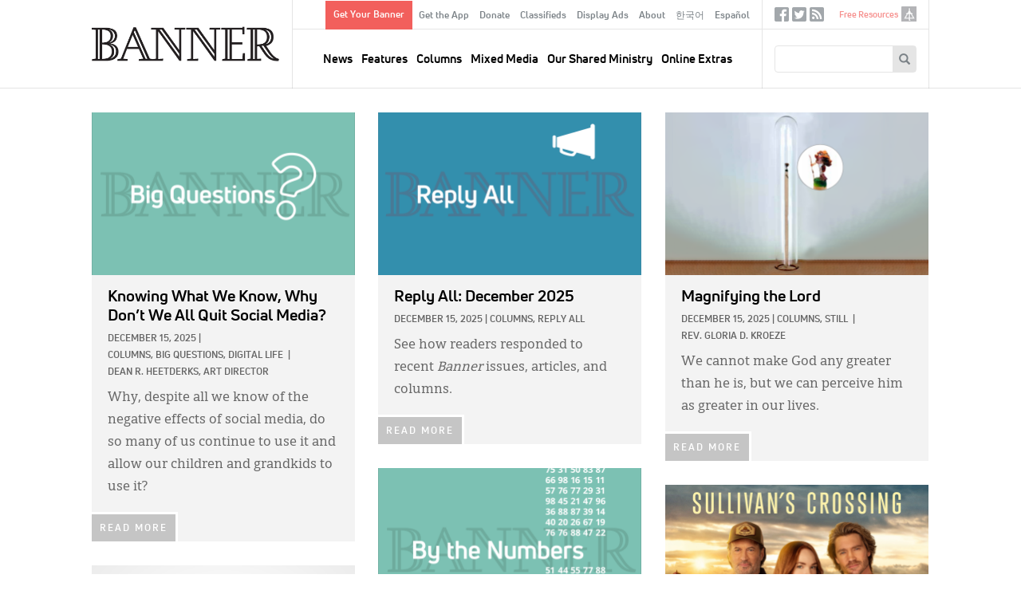

--- FILE ---
content_type: text/html; charset=UTF-8
request_url: https://www.thebanner.org/?page=3
body_size: 70976
content:
<!DOCTYPE html>
<html lang="en" dir="ltr" prefix="og: https://ogp.me/ns#">
  <head>
    <meta charset="utf-8" />
<noscript><style>form.antibot * :not(.antibot-message) { display: none !important; }</style>
</noscript><meta rel="alternate" href="/feeds/articles.xml" type="application/rss+xml" title="RSS Feed for thebanner.org" />
<meta name="description" content="The Official Magazine of the Christian Reformed Church" />
<link rel="canonical" href="https://www.thebanner.org/" />
<link rel="shortlink" href="https://www.thebanner.org/" />
<link rel="image_src" href="/sites/default/files/2022-04/article-fallback-image.jpg" />
<meta property="og:site_name" content="The Banner" />
<meta property="og:type" content="article" />
<meta property="og:url" content="https://www.thebanner.org/homepage" />
<meta property="og:title" content="The Banner" />
<meta property="og:description" content="The Official Magazine of the Christian Reformed Church" />
<meta property="og:image" content="https://www.thebanner.org/sites/default/files/2022-04/article-fallback-image.jpg" />
<meta name="Generator" content="Drupal 11 (https://www.drupal.org)" />
<meta name="MobileOptimized" content="width" />
<meta name="HandheldFriendly" content="true" />
<meta name="viewport" content="width=device-width, initial-scale=1.0" />
<link rel="icon" href="/themes/custom/thebanner/favicon.ico" type="image/vnd.microsoft.icon" />
<link rel="alternate" hreflang="en" href="https://www.thebanner.org/" />

    <title>The Banner | The Banner</title>
    <link rel="stylesheet" media="all" href="/sites/default/files/css/css_FkBAhhLnJMYalEgCXiXMGy-dC1kYfiKKYsQGHElxXH8.css?delta=0&amp;language=en&amp;theme=thebanner&amp;include=eJxVjFEKhDAMBS9UzZHktQ2aJbZLUle9vVIWxJ_HMAMvohS2CdYkKTv9YVKULGUOqRpTtu0LHfHB8RLSeB1UvAU__WaKcA5t4dhfKcFyz4-atUbokNzDT3h36juuNW_KFy0bNpM" />
<link rel="stylesheet" media="all" href="/sites/default/files/css/css_DKcZinnn5kPrAtarBHdQscVY_R1IPUnLKl1sasZKakg.css?delta=1&amp;language=en&amp;theme=thebanner&amp;include=eJxVjFEKhDAMBS9UzZHktQ2aJbZLUle9vVIWxJ_HMAMvohS2CdYkKTv9YVKULGUOqRpTtu0LHfHB8RLSeB1UvAU__WaKcA5t4dhfKcFyz4-atUbokNzDT3h36juuNW_KFy0bNpM" />

    <script type="application/json" data-drupal-selector="drupal-settings-json">{"path":{"baseUrl":"\/","pathPrefix":"","currentPath":"node\/26371","currentPathIsAdmin":false,"isFront":true,"currentLanguage":"en","currentQuery":{"page":"3"}},"pluralDelimiter":"\u0003","suppressDeprecationErrors":true,"gtag":{"tagId":"","consentMode":false,"otherIds":[],"events":[],"additionalConfigInfo":[]},"ajaxPageState":{"libraries":"eJxljmsOwzAIgy-UliNVJGFpKgITpHvcflk1aa8_lvkkG0cUIVvQek1MDi-zMEquUkJSI8i2n5Hn2qlNXL2HZElwySrYq4rDSa2FolpGsmOBMuT3nnHD2zdswe8-SiGiU-grxWMNJLR8_HmjwhqRp-T-D7dP5prqYL6iPfdfKl0dDp2b5p3pAXdqXWU","theme":"thebanner","theme_token":null},"ajaxTrustedUrl":{"\/search\/google":true},"gtm":{"tagId":null,"settings":{"data_layer":"dataLayer","include_classes":false,"allowlist_classes":"","blocklist_classes":"","include_environment":false,"environment_id":"","environment_token":""},"tagIds":["GTM-PSJ28XC"]},"crcna_donations":{"cron_last":1769894157},"banner_articles":{"bannerInfiniteScroll":{"tid":"all","queryString":"page=3;","langcode":"en"}},"user":{"uid":0,"permissionsHash":"a76c8d41a9cda725df34880878abb9d86a4dbaee7cd4699f9dab349355fb2149"}}</script>
<script src="/sites/default/files/js/js_eo7GC0J5zw0t6Ri6Dl9ub2zSs3lWCuOTufvOKAyGt40.js?scope=header&amp;delta=0&amp;language=en&amp;theme=thebanner&amp;include=eJxdjUEOgCAMBD-E8iSyIBYItknLwedLjAf1stmdbDIRzFkDdNTUs_mnhA7eKpNLmhhhE8aowuZ30cORCM3PAHma8d8rGs4vPNwoOd4uT10i-tLsxUxSncwKdFovCmc5rA"></script>
<script src="/modules/contrib/google_tag/js/gtag.js?t8lyln"></script>
<script src="/modules/contrib/google_tag/js/gtm.js?t8lyln"></script>


  <!-- Begin copy/paste ported. @TODO - integrate in library or as attached code -->
  <link rel="apple-touch-icon" sizes="180x180" href="/themes/custom/thebanner/images/app-icons/apple-touch-icon-180x180.png">
  <link rel="icon" type="image/png" href="/themes/custom/thebanner/images/app-icons/favicon-96x96.png" sizes="96x96">
  <link rel="icon" type="image/png" href="/themes/custom/thebanner/images/app-icons/android-chrome-192x192.png" sizes="192x192">
  <!-- Hotjar Tracking Code for thebanner.org -->
  <script>(function(h,o,t,j,a,r){h.hj=h.hj||function(){(h.hj.q=h.hj.q||[]).push(arguments)};h._hjSettings={hjid:1709444,hjsv:6};a=o.getElementsByTagName('head')[0];r=o.createElement('script');r.async=1;r.src=t+h._hjSettings.hjid+j+h._hjSettings.hjsv;a.appendChild(r);})(window,document,'https://static.hotjar.com/c/hotjar-','.js?sv=');</script>
  <!-- End ported -->

  </head>
  <body class="node-type-basic_page path-frontpage page-type--basic-page" id="mobile-menu-target">
        <a href="#main-content" class="visually-hidden focusable">
      Skip to main content
    </a>
    <noscript><iframe src="https://www.googletagmanager.com/ns.html?id=GTM-PSJ28XC"
                  height="0" width="0" style="display:none;visibility:hidden"></iframe></noscript>

      <div class="dialog-off-canvas-main-canvas" data-off-canvas-main-canvas>
    

  <div id="page" class="layout-container">

    <header id="header-wrapper">
      

      <div id="header" class="header" role="banner">
        <div class="header-inner">

          <div class="header--left">
            <a href="#mobile-menu-target" id="toggle-canvas"><i class="glyphicon-regular glyphicon-regular-menu-hamburger" aria-hidden="true"></i><span class="label">Open menu</span></a>
            
  <div class="header-left-region">
    <div id="block-sitebranding" class="block block-sitebranding">
  <div class="block-inner">

    
        
          <a href="/" title="Home" rel="home" id="home-logo">
      <img src="/themes/custom/thebanner/logo.png" alt="Home" />
    </a>
  
  
  
  </div>
</div>

  </div>


          </div>

          <div class="header--middle">
            
  <div class="header-middle-top-region">
    <nav role="navigation" aria-labelledby="block-secondarymenu-menu" id="block-secondarymenu" class="block block-secondarymenu">
            
  <h2 class="visually-hidden" id="block-secondarymenu-menu">Secondary Menu</h2>
  

        
              <ul class="clearfix menu" role="menu">
              <li class="text-button-rectangle menu__item">
        <a href="/signup" data-drupal-link-system-path="node/13974">Get Your Banner</a>
              </li>
          <li class="menu__item">
        <a href="/content/get-the-banner-app" data-drupal-link-system-path="node/13977">Get the App</a>
              </li>
          <li class="menu__item">
        <a href="/donate?utm_source=website&amp;utm_medium=navmenu&amp;utm_campaign=2025" data-drupal-link-query="{&quot;utm_campaign&quot;:&quot;2025&quot;,&quot;utm_medium&quot;:&quot;navmenu&quot;,&quot;utm_source&quot;:&quot;website&quot;}" data-drupal-link-system-path="node/13987">Donate</a>
              </li>
          <li class="menu__item">
        <a href="/classifieds" data-drupal-link-system-path="node/13964">Classifieds</a>
              </li>
          <li class="menu__item">
        <a href="/ads" data-drupal-link-system-path="node/13965">Display Ads</a>
              </li>
          <li class="menu__item">
        <a href="/about-us" data-drupal-link-system-path="node/13958">About</a>
              </li>
          <li class="menu__item">
        <a href="/korean" data-drupal-link-system-path="node/26382">한국어</a>
              </li>
          <li class="menu__item">
        <a href="/spanish" data-drupal-link-system-path="node/26383">Español</a>
              </li>
        </ul>
  


  </nav>

  </div>


            
  <div class="header-region">
    <nav role="navigation" aria-labelledby="block-mainnavigation-menu" id="block-mainnavigation" class="block block-mainnavigation">
            
  <h2 class="visually-hidden" id="block-mainnavigation-menu">Main navigation</h2>
  

        
              <ul class="clearfix menu" role="menu">
              <li class="menu__item">
        <a href="/news" data-drupal-link-system-path="taxonomy/term/13">News</a>
              </li>
          <li class="menu__item">
        <a href="/department/features" data-drupal-link-system-path="taxonomy/term/25">Features</a>
              </li>
          <li class="menu__item">
        <a href="/departments" data-drupal-link-system-path="taxonomy/term/51">Columns</a>
              </li>
          <li class="menu__item">
        <a href="/mixed-media" data-drupal-link-system-path="taxonomy/term/18">Mixed Media</a>
              </li>
          <li class="menu__item">
        <a href="/our-shared-ministry" data-drupal-link-system-path="taxonomy/term/16">Our Shared Ministry</a>
              </li>
          <li class="menu__item">
        <a href="/tags/online-extras" data-drupal-link-system-path="taxonomy/term/32">Online Extras</a>
              </li>
        </ul>
  


  </nav>

  </div>


          </div>

          <div class="header--right">
            
  <div class="header-right-top-region">
    <nav role="navigation" aria-labelledby="block-sociallinks-menu" id="block-sociallinks" class="sociallinks block block-sociallinks">
            
  <h2 class="visually-hidden" id="block-sociallinks-menu">Social Links</h2>
  

        
              <ul class="clearfix menu" role="menu">
              <li class="menu__item">
        <a href="https://www.facebook.com/crcbanner" class="glyphicon-social glyphicon-social-facebook" target="_blank">Facebook</a>
              </li>
          <li class="menu__item">
        <a href="https://twitter.com/crcbanner" class="glyphicon-social glyphicon-social-twitter">Twitter</a>
              </li>
          <li class="menu__item">
        <a href="/feeds/articles.xml" class="glyphicon-social glyphicon-social-rss" data-drupal-link-system-path="feeds/articles.xml">RSS</a>
              </li>
        </ul>
  


  </nav>
<nav role="navigation" aria-labelledby="block-tertiary-menu" id="block-tertiary" class="tertiary-menu block block-tertiary">
            
  <h2 class="visually-hidden" id="block-tertiary-menu">Tertiary</h2>
  

        
              <ul class="clearfix menu" role="menu">
              <li class="noicon menu__item">
        <a href="/free-resources" data-drupal-link-system-path="node/13975">Free Resources</a>
              </li>
          <li class="icon-crcna menu__item">
        <a href="https://www.crcna.org">crcna.org</a>
              </li>
        </ul>
  


  </nav>

  </div>


            
  <div class="header-right-region">
    <div class="search-block-form block block-searchform" data-drupal-selector="search-block-form" id="block-searchform" role="search">
  <div class="block-inner">

    
        
          <form action="/search/google" method="get" id="search-block-form" accept-charset="UTF-8">
  <div class="form-inner">
    <div class="js-form-item form-item form-type-search js-form-type-search form-item-keys js-form-item-keys form-no-label">
      <label for="edit-keys" class="visually-hidden">Search
    </label>
        <input title="Enter the terms you wish to search for." data-drupal-selector="edit-keys" type="search" id="edit-keys" name="keys" value="" size="15" maxlength="128" class="form-search" />

        </div>
<div data-drupal-selector="edit-actions" class="form-actions js-form-wrapper form-wrapper" id="edit-actions"><button data-twig-suggestion="search_block_form" class="glyphicon halflings-search button js-form-submit form-submit" data-drupal-selector="edit-submit" type="submit" id="edit-submit" value="Search"></button>
</div>

  </div>
</form>

    
  </div>
</div>

  </div>


            <a href="/search" id="toggle-search" class="jquery-once-3-processed"><i class="glyphicon-regular glyphicon-regular-search" aria-hidden="true"></i><span class="label">Search</span></a>
          </div>

        </div>
      </div>

    </header>

    <div id="main-wrapper">
      
      
  <div class="messages-region">
    <div data-drupal-messages-fallback class="hidden"></div>

  </div>


      
  <div class="help-region">
    
  </div>


      

      <main class="main" id="main" role="main">
        <div class="main-inner">
          <section id="content" class="main--content column" role="main">
            <a id="main-content" tabindex="-1"></a>
            
            
            
  <div class="content-region">
    <div id="block-thebanner-content" class="block block-thebanner-content">
  <div class="block-inner">

    
        
          <article class="type-basic-page display--full">
        
  
  

  
  <div>
    <h1 class="page-title">The Banner</h1>
  </div>

</article>

    
  </div>
</div>
<div class="views-element-container block block-views-block-article-landing-articlelanding-block" id="block-views-block-article-landing-articlelanding-block">
  <div class="block-inner">

    
        
          <div><div class="articles-by-term view js-view-dom-id-7acf93601d7c3b358c2e52cef8067ccc13f7d36bb766a4dfccac75f73358da9f">
  
  
  

  
  
  

  <div class="view-content">
      <div>
  
  <ul class="cardlist">
    
          
                            
      <li class="cardlist--item js-grid-sizer"><article class="card">
  

        <div class="card--image">
        <a href="/columns/2025/12/knowing-what-we-know-why-dont-we-all-quit-social-media">
          <div>
  
    
  
            <div class="field field-taxonomy-image">
<article class="media media--image display--card">
      
        
  <div class="field field-media-image">
    <div class="field-label visually-hidden">Image:</div>
              <div class="field-content">  <img loading="lazy" src="/sites/default/files/styles/article_card_2x/public/Graphics_web_ongoing_big-questions.png?h=02224d4a&amp;itok=UtIT_np4" width="662" height="410" alt="" />


</div>
          </div>

  </article>
</div>
      
</div>

          
        </a>
      </div>
  
      <div class="card--title">
      <h2><a href="/columns/2025/12/knowing-what-we-know-why-dont-we-all-quit-social-media" rel="bookmark"><span>Knowing What We Know, Why Don’t We All Quit Social Media?</span>
</a></h2>
      <div class="subtitle"></div>
    </div>
  
  

  <div class="card--meta">
    <div class="created-date">December 15, 2025</div>
<span class="meta-divider"> | </span><div class="column-terms"><div><ul class="content-list"><li><a href="/departments" class="term-link">Columns, </a></li><li><a href="/department/big-questions" class="term-link">Big Questions, </a></li><li><a href="/department/digital-life" class="term-link">Digital Life</a></li></ul></div></div>
<span class="meta-divider"> | </span><div class="authors-list"><div><ul class="content-list"><li><a href="/bio/dean-r-heetderks" rel="bookmark">Dean R. Heetderks, Art Director</a></li></ul></div></div>

  </div>

  <div class="card--summary">
    
            <div class="field field-body"><p>Why, despite all we know of the negative effects of social media, do so many of us continue to use it and allow our children and grandkids to use it?</p>
</div>
      
  </div>

        <a class="card--more" href="/columns/2025/12/knowing-what-we-know-why-dont-we-all-quit-social-media">READ MORE</a>
  
</article>

</li>
          
      
      <li class="cardlist--item"><article class="card">
  

        <div class="card--image">
        <a href="/columns/2025/12/reply-all-december-2025">
          <div>
  
    
  
            <div class="field field-taxonomy-image">
<article class="media media--image display--card">
      
        
  <div class="field field-media-image">
    <div class="field-label visually-hidden">Image:</div>
              <div class="field-content">  <img loading="lazy" src="/sites/default/files/styles/article_card_2x/public/Graphics_web-2021-05-9_reply-all.png?h=7f41b5a5&amp;itok=6gGtmZAv" width="662" height="410" alt="Reply All" />


</div>
          </div>

  </article>
</div>
      
</div>

          
        </a>
      </div>
  
      <div class="card--title">
      <h2><a href="/columns/2025/12/reply-all-december-2025" rel="bookmark"><span>Reply All: December 2025</span>
</a></h2>
      <div class="subtitle"></div>
    </div>
  
  

  <div class="card--meta">
    <div class="created-date">December 15, 2025</div>
<span class="meta-divider"> | </span><div class="column-terms"><div><ul class="content-list"><li><a href="/departments" class="term-link">Columns, </a></li><li><a href="/department/reply-all" class="term-link">Reply All</a></li></ul></div></div>

  </div>

  <div class="card--summary">
    
            <div class="field field-body"><p>See how readers responded to recent <em>Banner </em>issues, articles, and columns.</p>
</div>
      
  </div>

        <a class="card--more" href="/columns/2025/12/reply-all-december-2025">READ MORE</a>
  
</article>

</li>
          
      
      <li class="cardlist--item"><article class="card">
  

        <div class="card--image">
        <a href="/columns/2025/12/magnifying-the-lord">
          
<article class="media media--image display--card">
      
        
  <div class="field field-media-image">
    <div class="field-label visually-hidden">Image:</div>
              <div class="field-content">  <img loading="lazy" src="/sites/default/files/styles/article_card_2x/public/2025-12/tooth%20pick_2.png?h=8b31135d&amp;itok=avrL7ymA" width="662" height="410" alt="" />


</div>
          </div>

  </article>

          
        </a>
      </div>
  
      <div class="card--title">
      <h2><a href="/columns/2025/12/magnifying-the-lord" rel="bookmark"><span>Magnifying the Lord</span>
</a></h2>
      <div class="subtitle"></div>
    </div>
  
  

  <div class="card--meta">
    <div class="created-date">December 15, 2025</div>
<span class="meta-divider"> | </span><div class="column-terms"><div><ul class="content-list"><li><a href="/departments" class="term-link">Columns, </a></li><li><a href="/department/still" class="term-link">Still</a></li></ul></div></div>
<span class="meta-divider"> | </span><div class="authors-list"><div><ul class="content-list"><li><a href="/bio/rev-gloria-d-kroeze" rel="bookmark">Rev. Gloria D. Kroeze</a></li></ul></div></div>

  </div>

  <div class="card--summary">
    
            <div class="field field-body"><p>We cannot make God any greater than he is, but we can perceive him as greater in our lives.</p>
</div>
      
  </div>

        <a class="card--more" href="/columns/2025/12/magnifying-the-lord">READ MORE</a>
  
</article>

</li>
          
      
      <li class="cardlist--item"><article class="card">
  

        <div class="card--image">
        <a href="/news/2025/12/prioritizing-planting">
          <div>
  
    
  
            <div class="field field-taxonomy-image">
<article class="media media--image display--card">
      
        
  <div class="field field-media-image">
    <div class="field-label visually-hidden">Image:</div>
              <div class="field-content">  <img loading="lazy" src="/sites/default/files/styles/article_card_2x/public/2023-03/Graphics_web_ongoing_by-the-numbers.png?h=02224d4a&amp;itok=NnEAk3Cw" width="662" height="410" alt="By the Numbers" />


</div>
          </div>

  </article>
</div>
      
</div>

          
        </a>
      </div>
  
      <div class="card--title">
      <h2><a href="/news/2025/12/prioritizing-planting" rel="bookmark"><span>Prioritizing Planting</span>
</a></h2>
      <div class="subtitle"></div>
    </div>
  
  

  <div class="card--meta">
    <div class="created-date">December 15, 2025</div>
<span class="meta-divider"> | </span><div class="column-terms"><div><ul class="content-list"><li><a href="/news" class="term-link">News, </a></li><li><a href="/department/by-the-numbers" class="term-link">By the Numbers</a></li></ul></div></div>

  </div>

  <div class="card--summary">
    
            <div class="field field-body"><p>The Christian Reformed Church in North America is pursuing “a vision, plan, strategy, and financial proposal for church planting</p>
</div>
      
  </div>

        <a class="card--more" href="/news/2025/12/prioritizing-planting">READ MORE</a>
  
</article>

</li>
          
      
      <li class="cardlist--item"><article class="card">
  

        <div class="card--image">
        <a href="/mixed-media/2025/12/sullivans-crossing">
          
<article class="media media--image display--card">
      
        
  <div class="field field-media-image">
    <div class="field-label visually-hidden">Image:</div>
              <div class="field-content">  <img loading="lazy" src="/sites/default/files/styles/article_card_2x/public/2025-12/MM-1755%20Sullivan%27s%20Crossing.png?h=8b31135d&amp;itok=sxWRWJf5" width="662" height="410" alt="" />


</div>
          </div>

  </article>

          
        </a>
      </div>
  
      <div class="card--title">
      <h2><a href="/mixed-media/2025/12/sullivans-crossing" rel="bookmark"><span>Sullivan’s Crossing</span>
</a></h2>
      <div class="subtitle"></div>
    </div>
  
  

  <div class="card--meta">
    <div class="created-date">December 12, 2025</div>
<span class="meta-divider"> | </span><div class="column-terms"><div><ul class="content-list"><li><a href="/mixed-media" class="term-link">Mixed Media, </a></li><li><a href="/department/television" class="term-link">Television</a></li></ul></div></div>
<span class="meta-divider"> | </span><div class="authors-list"><div><ul class="content-list"><li><a href="/bio/lorilee-craker" rel="bookmark">Lorilee Craker, Mixed Media Editor</a></li></ul></div></div>

  </div>

  <div class="card--summary">
    
            <div class="field field-body"><p>Neurosurgeon Maggie Sullivan, reconnects with her small-town past after a scandal causes her to leave her professional and personal life behind in the city.</p>
</div>
      
  </div>

        <a class="card--more" href="/mixed-media/2025/12/sullivans-crossing">READ MORE</a>
  
</article>

</li>
          
      
      <li class="cardlist--item"><article class="card">
  

        <div class="card--image">
        <a href="/mixed-media/2025/12/kaylee-prays-for-the-children-of-the-world-god-hears-every-prayer">
          
<article class="media media--image display--card">
      
        
  <div class="field field-media-image">
    <div class="field-label visually-hidden">Image:</div>
              <div class="field-content">  <img loading="lazy" src="/sites/default/files/styles/article_card_2x/public/2025-12/MM-1754%20Kaylee%20Prays%20for%20the%20Children%20of%20the%20World_0.png?h=7f41b5a5&amp;itok=MVzw0rhF" width="662" height="410" alt="" />


</div>
          </div>

  </article>

          
        </a>
      </div>
  
      <div class="card--title">
      <h2><a href="/mixed-media/2025/12/kaylee-prays-for-the-children-of-the-world-god-hears-every-prayer" rel="bookmark"><span>Kaylee Prays for the Children of the World: God Hears Every Prayer</span>
</a></h2>
      <div class="subtitle">
            <div class="field field-subtitle">By Helen Lee. Illustrated by Shin Maeng</div>
      </div>
    </div>
  
  

  <div class="card--meta">
    <div class="created-date">December 12, 2025</div>
<span class="meta-divider"> | </span><div class="column-terms"><div><ul class="content-list"><li><a href="/mixed-media" class="term-link">Mixed Media, </a></li><li><a href="/department/book" class="term-link">Book, </a></li><li><a href="/taxonomy/term/21" class="term-link">For Kids</a></li></ul></div></div>
<span class="meta-divider"> | </span><div class="authors-list"><div><ul class="content-list"><li><a href="/bio/sonya-vanderveen-feddema" rel="bookmark">Sonya VanderVeen Feddema</a></li></ul></div></div>

  </div>

  <div class="card--summary">
    
            <div class="field field-body"><p>This book follows Kaylee and her grandfather as they read the morning newspaper. While reading, they look for ways to pray for the children of the world.</p>
</div>
      
  </div>

        <a class="card--more" href="/mixed-media/2025/12/kaylee-prays-for-the-children-of-the-world-god-hears-every-prayer">READ MORE</a>
  
</article>

</li>
          
      
      <li class="cardlist--item"><article class="card">
  

        <div class="card--image">
        <a href="/mixed-media/2025/12/with-god-in-every-breath-a-guide-to-drawing-closer-to-jesus-through-your-senses">
          
<article class="media media--image display--card">
      
        
  <div class="field field-media-image">
    <div class="field-label visually-hidden">Image:</div>
              <div class="field-content">  <img loading="lazy" src="/sites/default/files/styles/article_card_2x/public/2025-12/MM-1756%20With%20God%20in%20Every%20Breath_0.png?h=7f41b5a5&amp;itok=8iaVlGrI" width="662" height="410" alt="" />


</div>
          </div>

  </article>

          
        </a>
      </div>
  
      <div class="card--title">
      <h2><a href="/mixed-media/2025/12/with-god-in-every-breath-a-guide-to-drawing-closer-to-jesus-through-your-senses" rel="bookmark"><span>With God in Every Breath: A Guide to Drawing Closer to Jesus through Your Senses</span>
</a></h2>
      <div class="subtitle">
            <div class="field field-subtitle">By Whitney R. Simpson</div>
      </div>
    </div>
  
  

  <div class="card--meta">
    <div class="created-date">December 12, 2025</div>
<span class="meta-divider"> | </span><div class="column-terms"><div><ul class="content-list"><li><a href="/mixed-media" class="term-link">Mixed Media, </a></li><li><a href="/department/book" class="term-link">Book</a></li></ul></div></div>
<span class="meta-divider"> | </span><div class="authors-list"><div><ul class="content-list"><li><a href="/bio/amie-spriensma" rel="bookmark">Amie Spriensma</a></li></ul></div></div>

  </div>

  <div class="card--summary">
    
            <div class="field field-body"><p>In this practical book, Whitney R. Simpson offers carefully crafted guided prayers that provide an accessible way for us to quiet our hearts and enter into God’s presence.</p>
</div>
      
  </div>

        <a class="card--more" href="/mixed-media/2025/12/with-god-in-every-breath-a-guide-to-drawing-closer-to-jesus-through-your-senses">READ MORE</a>
  
</article>

</li>
          
      
      <li class="cardlist--item"><article class="card">
  

        <div class="card--image">
        <a href="/news/2025/12/in-memoriam-rev-james-jungkyu-park">
          
<article class="media media--image display--card">
      
        
  <div class="field field-media-image">
    <div class="field-label visually-hidden">Image:</div>
              <div class="field-content">  <img loading="lazy" src="/sites/default/files/styles/article_card_2x/public/2025-12/nws-656%20Memoriam%20James%20Park.jpg?h=8b31135d&amp;itok=h3cvnU-_" width="662" height="410" alt="" />


</div>
          </div>

  </article>

          
        </a>
      </div>
  
      <div class="card--title">
      <h2><a href="/news/2025/12/in-memoriam-rev-james-jungkyu-park" rel="bookmark"><span>In Memoriam: Rev. James Jungkyu Park</span>
</a></h2>
      <div class="subtitle">
            <div class="field field-subtitle">1932-2025</div>
      </div>
    </div>
  
  

  <div class="card--meta">
    <div class="created-date">December 12, 2025</div>
<span class="meta-divider"> | </span><div class="column-terms"><div><ul class="content-list"><li><a href="/news" class="term-link">News, </a></li><li><a href="/department/in-memoriam" class="term-link">In Memoriam</a></li></ul></div></div>
<span class="meta-divider"> | </span><div class="authors-list"><div><ul class="content-list"><li><a href="/bio/jonathan-kim" rel="bookmark">Jonathan Kim</a></li></ul></div></div>

  </div>

  <div class="card--summary">
    
            <div class="field field-body"><p>Dying at almost 93 years old, Rev. Jungkyu Park had lived a life of missionary service in Japan and to the Japanese diaspora.</p>
</div>
      
  </div>

        <a class="card--more" href="/news/2025/12/in-memoriam-rev-james-jungkyu-park">READ MORE</a>
  
</article>

</li>
          
      
      <li class="cardlist--item"><article class="card">
  

        <div class="card--image">
        <a href="/news/2025/12/in-memoriam-rev-wilbert-m-bill-van-dyk">
          
<article class="media media--image display--card">
      
        
  <div class="field field-media-image">
    <div class="field-label visually-hidden">Image:</div>
              <div class="field-content">  <img loading="lazy" src="/sites/default/files/styles/article_card_2x/public/2025-12/Rev.%20Wilbert%20Van%20Dyk_Banner%20web.png?h=8b31135d&amp;itok=XsH32Mgn" width="662" height="410" alt="" />


</div>
          </div>

  </article>

          
        </a>
      </div>
  
      <div class="card--title">
      <h2><a href="/news/2025/12/in-memoriam-rev-wilbert-m-bill-van-dyk" rel="bookmark"><span>In Memoriam: Rev. Wilbert M. (Bill) Van Dyk</span>
</a></h2>
      <div class="subtitle">
            <div class="field field-subtitle">1930-2025</div>
      </div>
    </div>
  
  

  <div class="card--meta">
    <div class="created-date">December 12, 2025</div>
<span class="meta-divider"> | </span><div class="column-terms"><div><ul class="content-list"><li><a href="/news" class="term-link">News, </a></li><li><a href="/department/in-memoriam" class="term-link">In Memoriam</a></li></ul></div></div>
<span class="meta-divider"> | </span><div class="authors-list"><div><ul class="content-list"><li><a href="/bio/janet-a-greidanus" rel="bookmark">Janet A. Greidanus</a></li></ul></div></div>

  </div>

  <div class="card--summary">
    
            <div class="field field-body"><p>A pastor and seminary administrator who served the Christian Reformed Church for more than 40 years, Bill Van Dyk is remembered as an excellent preacher and respected academic.</p>
</div>
      
  </div>

        <a class="card--more" href="/news/2025/12/in-memoriam-rev-wilbert-m-bill-van-dyk">READ MORE</a>
  
</article>

</li>
          
      
      <li class="cardlist--item"><article class="card">
  

        <div class="card--image">
        <a href="/news/2025/12/alliance-of-reformed-churches-accepts-communion-status-with-crcna">
          
<article class="media media--image display--card">
      
        
  <div class="field field-media-image">
    <div class="field-label visually-hidden">Image:</div>
              <div class="field-content">  <img loading="lazy" src="/sites/default/files/styles/article_card_2x/public/2025-12/nws-649%20alliance%20in%20communion_boardofdirectors.jpg?h=8b31135d&amp;itok=TadSxMj-" width="662" height="410" alt="" />


</div>
          </div>

  </article>

          
        </a>
      </div>
  
      <div class="card--title">
      <h2><a href="/news/2025/12/alliance-of-reformed-churches-accepts-communion-status-with-crcna" rel="bookmark"><span>Alliance of Reformed Churches Accepts ‘Communion’ Status with CRCNA</span>
</a></h2>
      <div class="subtitle"></div>
    </div>
  
  

  <div class="card--meta">
    <div class="created-date">December 12, 2025</div>
<span class="meta-divider"> | </span><div class="column-terms"><div><ul class="content-list"><li><a href="/news" class="term-link">News</a></li></ul></div></div>
<span class="meta-divider"> | </span><div class="authors-list"><div><ul class="content-list"><li><a href="/bio/alissa-vernon" rel="bookmark">Alissa Vernon, News Editor</a></li></ul></div></div>

  </div>

  <div class="card--summary">
    
            <div class="field field-body"><p>Christian Reformed Church general secretary Zachary King said he hoped the formalized close relationship would be a mutual blessing and encouragement.</p>
</div>
      
  </div>

        <a class="card--more" href="/news/2025/12/alliance-of-reformed-churches-accepts-communion-status-with-crcna">READ MORE</a>
  
</article>

</li>
          
      
      <li class="cardlist--item"><article class="card">
  

        <div class="card--image">
        <a href="/news/2025/12/joint-crc-alliance-congregation-shares-new-building">
          
<article class="media media--image display--card">
      
        
  <div class="field field-media-image">
    <div class="field-label visually-hidden">Image:</div>
              <div class="field-content">  <img loading="lazy" src="/sites/default/files/styles/article_card_2x/public/2025-12/nws-500%20joint%20arc%20crc%20harrison_buildingfront.jpg?h=8b31135d&amp;itok=9dH4yvoS" width="662" height="410" alt="" />


</div>
          </div>

  </article>

          
        </a>
      </div>
  
      <div class="card--title">
      <h2><a href="/news/2025/12/joint-crc-alliance-congregation-shares-new-building" rel="bookmark"><span>Joint CRC-Alliance Congregation Shares New Building</span>
</a></h2>
      <div class="subtitle"></div>
    </div>
  
  

  <div class="card--meta">
    <div class="created-date">December 12, 2025</div>
<span class="meta-divider"> | </span><div class="column-terms"><div><ul class="content-list"><li><a href="/news" class="term-link">News</a></li></ul></div></div>
<span class="meta-divider"> | </span><div class="authors-list"><div><ul class="content-list"><li><a href="/bio/alissa-vernon" rel="bookmark">Alissa Vernon, News Editor</a></li></ul></div></div>

  </div>

  <div class="card--summary">
    
            <div class="field field-body"><p>Perhaps the first dually affiliated Christian Reformed and Alliance of Reformed churches congregation, Harrison (S.D.) Community Church is appreciating the benefits of being connected to both.</p>
</div>
      
  </div>

        <a class="card--more" href="/news/2025/12/joint-crc-alliance-congregation-shares-new-building">READ MORE</a>
  
</article>

</li>
          
      
      <li class="cardlist--item"><article class="card">
  

        <div class="card--image">
        <a href="/our-shared-ministry/2025/12/investing-in-the-few-this-advent-season-0">
          <div>
  
    
  
            <div class="field field-taxonomy-image">
<article class="media media--image display--card">
      
        
  <div class="field field-media-image">
    <div class="field-label visually-hidden">Image:</div>
              <div class="field-content">  <img loading="lazy" src="/sites/default/files/styles/article_card_2x/public/2022-05/Graphics_web_ongoing_our-shared-ministry.png?h=7f41b5a5&amp;itok=DHivBIcI" width="662" height="410" alt="Our Shared MInistry" />


</div>
          </div>

  </article>
</div>
      
</div>

          
        </a>
      </div>
  
      <div class="card--title">
      <h2><a href="/our-shared-ministry/2025/12/investing-in-the-few-this-advent-season-0" rel="bookmark"><span>Investing in The Few This Advent Season</span>
</a></h2>
      <div class="subtitle"></div>
    </div>
  
  

  <div class="card--meta">
    <div class="created-date">December 10, 2025</div>
<span class="meta-divider"> | </span><div class="column-terms"><div><ul class="content-list"><li><a href="/our-shared-ministry" class="term-link">Our Shared Ministry, </a></li><li><a href="/department/the-view-from-here" class="term-link">The View from Here</a></li></ul></div></div>
<span class="meta-divider"> | </span><div class="authors-list"><div><ul class="content-list"><li><a href="/bio/rev-zachary-king" rel="bookmark">Rev. Zachary King, General Secretary of the CRCNA</a></li></ul></div></div>

  </div>

  <div class="card--summary">
    
            <div class="field field-body"><p>Though he addressed large crowds from time to time, the vast majority of Jesus’ ministry was spent privately teaching a small group of disciples.</p>
</div>
      
  </div>

        <a class="card--more" href="/our-shared-ministry/2025/12/investing-in-the-few-this-advent-season-0">READ MORE</a>
  
</article>

</li>
          
      
      <li class="cardlist--item"><article class="card">
  

        <div class="card--image">
        <a href="/other/2025/12/christmas-greetings-from-the-new-interim-editor-of-the-banner">
          
<article class="media media--image display--card">
      
        
  <div class="field field-media-image">
    <div class="field-label visually-hidden">Image:</div>
              <div class="field-content">  <img loading="lazy" src="/sites/default/files/styles/article_card_2x/public/2025-12/Graphics_web_2025-12-08_lora-copley-video.jpg?h=7f41b5a5&amp;itok=Tu2814rj" width="662" height="410" alt="" />


</div>
          </div>

  </article>

          
        </a>
      </div>
  
      <div class="card--title">
      <h2><a href="/other/2025/12/christmas-greetings-from-the-new-interim-editor-of-the-banner" rel="bookmark"><span>Christmas Greetings from the New Interim Editor of <em>The Banner</em></span>
</a></h2>
      <div class="subtitle"></div>
    </div>
  
  

  <div class="card--meta">
    <div class="created-date">December 9, 2025</div>

  </div>

  <div class="card--summary">
    
            <div class="field field-body"><p>In this brief video, Lora Copley, the new interim editor for <em>The Banner, </em>shares a Christmas greeting and reflects on the impact <em>The Banner </em>has had over the last 160 years of serving the Christian Reformed Church.</p>
</div>
      
  </div>

        <a class="card--more" href="/other/2025/12/christmas-greetings-from-the-new-interim-editor-of-the-banner">READ MORE</a>
  
</article>

</li>
          
      
      <li class="cardlist--item"><article class="card">
  

        <div class="card--image">
        <a href="/mixed-media/2025/12/the-soldiers-friend-walt-whitmans-extraordinary-service-in-the-american-civil">
          
<article class="media media--image display--card">
      
        
  <div class="field field-media-image">
    <div class="field-label visually-hidden">Image:</div>
              <div class="field-content">  <img loading="lazy" src="/sites/default/files/styles/article_card_2x/public/2025-12/MM-1753%20The%20Soldier%27s%20Friend.png?h=7f41b5a5&amp;itok=tlXKtVht" width="662" height="410" alt="" />


</div>
          </div>

  </article>

          
        </a>
      </div>
  
      <div class="card--title">
      <h2><a href="/mixed-media/2025/12/the-soldiers-friend-walt-whitmans-extraordinary-service-in-the-american-civil" rel="bookmark"><span>The Soldier&#039;s Friend: Walt Whitman&#039;s Extraordinary Service in the American Civil War</span>
</a></h2>
      <div class="subtitle">
            <div class="field field-subtitle">By Gary Golio. Illustrated by E. B. Lewis</div>
      </div>
    </div>
  
  

  <div class="card--meta">
    <div class="created-date">December 9, 2025</div>
<span class="meta-divider"> | </span><div class="column-terms"><div><ul class="content-list"><li><a href="/mixed-media" class="term-link">Mixed Media, </a></li><li><a href="/department/book" class="term-link">Book, </a></li><li><a href="/taxonomy/term/21" class="term-link">For Kids</a></li></ul></div></div>
<span class="meta-divider"> | </span><div class="authors-list"><div><ul class="content-list"><li><a href="/bio/sonya-vanderveen-feddema" rel="bookmark">Sonya VanderVeen Feddema</a></li></ul></div></div>

  </div>

  <div class="card--summary">
    
            <div class="field field-body"><p>Walt Whitman is celebrated as an iconic American poet, but few know of the role he played tending to the wounded in Civil War hospitals. This nonfiction picture book highlights Whitman’s compassion and teaches about empathy.</p>
</div>
      
  </div>

        <a class="card--more" href="/mixed-media/2025/12/the-soldiers-friend-walt-whitmans-extraordinary-service-in-the-american-civil">READ MORE</a>
  
</article>

</li>
          
      
      <li class="cardlist--item"><article class="card">
  

        <div class="card--image">
        <a href="/columns/2025/12/marys-birth-story">
          <div>
  
    
  
            <div class="field field-taxonomy-image">
<article class="media media--image display--card">
      
        
  <div class="field field-media-image">
    <div class="field-label visually-hidden">Image:</div>
              <div class="field-content">  <img loading="lazy" src="/sites/default/files/styles/article_card_2x/public/Graphics_web_2021-05-27_editorial.png?h=7f41b5a5&amp;itok=bdUGG4s1" width="662" height="410" alt="" />


</div>
          </div>

  </article>
</div>
      
</div>

          
        </a>
      </div>
  
      <div class="card--title">
      <h2><a href="/columns/2025/12/marys-birth-story" rel="bookmark"><span>Mary’s Birth Story</span>
</a></h2>
      <div class="subtitle"></div>
    </div>
  
  

  <div class="card--meta">
    <div class="created-date">December 8, 2025</div>
<span class="meta-divider"> | </span><div class="column-terms"><div><ul class="content-list"><li><a href="/departments" class="term-link">Columns, </a></li><li><a href="/department/editorial" class="term-link">Editorial</a></li></ul></div></div>
<span class="meta-divider"> | </span><div class="authors-list"><div><ul class="content-list"><li><a href="/bio/sarah-heth" rel="bookmark">Sarah Heth Sundt</a></li></ul></div></div>

  </div>

  <div class="card--summary">
    
            <div class="field field-body"><p>Ever since my harrowing, whirlwind birth experience years ago, I have felt a strange kinship with Mary.</p>
</div>
      
  </div>

        <a class="card--more" href="/columns/2025/12/marys-birth-story">READ MORE</a>
  
</article>

</li>
          
      
      <li class="cardlist--item"><article class="card">
  

        <div class="card--image">
        <a href="/features/2025/12/seven-swans-a-swimming-gifts-of-the-holy-spirit">
          
<article class="media media--image display--card">
      
        
  <div class="field field-media-image">
    <div class="field-label visually-hidden">Image:</div>
              <div class="field-content">  <img loading="lazy" src="/sites/default/files/styles/article_card_2x/public/2025-12/Seven%20Swans.png?h=8b31135d&amp;itok=dhzEyYnd" width="662" height="410" alt="" />


</div>
          </div>

  </article>

          
        </a>
      </div>
  
      <div class="card--title">
      <h2><a href="/features/2025/12/seven-swans-a-swimming-gifts-of-the-holy-spirit" rel="bookmark"><span>Seven Swans a-Swimming: Gifts of the Holy Spirit</span>
</a></h2>
      <div class="subtitle"></div>
    </div>
  
  

  <div class="card--meta">
    <div class="created-date">December 8, 2025</div>
<span class="meta-divider"> | </span><div class="column-terms"><div><ul class="content-list"><li><a href="/department/features" class="term-link">Features</a></li></ul></div></div>
<span class="meta-divider"> | </span><div class="authors-list"><div><ul class="content-list"><li><a href="/bio/dan-beyer" rel="bookmark">Dan Beyer</a></li></ul></div></div>

  </div>

  <div class="card--summary">
    
            <div class="field field-body"><p>Swans are beautiful and majestic birds and so are these gifts as they are expressed through us by the power of the Holy Spirit.</p>
</div>
      
  </div>

        <a class="card--more" href="/features/2025/12/seven-swans-a-swimming-gifts-of-the-holy-spirit">READ MORE</a>
  
</article>

</li>
          
      
      <li class="cardlist--item"><article class="card">
  

        <div class="card--image">
        <a href="/news/2025/12/former-director-of-back-to-god-hour-dies">
          
<article class="media media--image display--card">
      
        
  <div class="field field-media-image">
    <div class="field-label visually-hidden">Image:</div>
              <div class="field-content">  <img loading="lazy" src="/sites/default/files/styles/article_card_2x/public/2025-12/banner_2025-12-5_joel-nederhood.jpg?h=b78320da&amp;itok=97oKucNC" width="662" height="410" alt="" />


</div>
          </div>

  </article>

          
        </a>
      </div>
  
      <div class="card--title">
      <h2><a href="/news/2025/12/former-director-of-back-to-god-hour-dies" rel="bookmark"><span>Former Director of ‘Back to God Hour’ Dies</span>
</a></h2>
      <div class="subtitle"></div>
    </div>
  
  

  <div class="card--meta">
    <div class="created-date">December 5, 2025</div>
<span class="meta-divider"> | </span><div class="column-terms"><div><ul class="content-list"><li><a href="/news" class="term-link">News</a></li></ul></div></div>
<span class="meta-divider"> | </span><div class="authors-list"><div><ul class="content-list"><li><a href="/bio/alissa-vernon" rel="bookmark">Alissa Vernon, News Editor</a></li></ul></div></div>

  </div>

  <div class="card--summary">
    
            <div class="field field-body"><p>Joel H. Nederhood, who served the Christian Reformed Church’s radio and television ministry The Back to God Hour (now ReFrame Ministries) for 35 years, has died at 94.</p>
</div>
      
  </div>

        <a class="card--more" href="/news/2025/12/former-director-of-back-to-god-hour-dies">READ MORE</a>
  
</article>

</li>
          
      
      <li class="cardlist--item"><article class="card">
  

        <div class="card--image">
        <a href="/news/2025/12/pope-leo-visits-turkey-to-revive-the-spirit-of-nicaea-amid-modern-divisions">
          
<article class="media media--image display--card">
      
        
  <div class="field field-media-image">
    <div class="field-label visually-hidden">Image:</div>
              <div class="field-content">  <img loading="lazy" src="/sites/default/files/styles/article_card_2x/public/2025-12/nws-658%20pope%20visit%20nicaea.jpg?h=8b31135d&amp;itok=UwU14SM5" width="662" height="410" alt="" />


</div>
          </div>

  </article>

          
        </a>
      </div>
  
      <div class="card--title">
      <h2><a href="/news/2025/12/pope-leo-visits-turkey-to-revive-the-spirit-of-nicaea-amid-modern-divisions" rel="bookmark"><span>Pope Leo Visits Turkey to Revive the Spirit of Nicaea Amid Modern Divisions</span>
</a></h2>
      <div class="subtitle"></div>
    </div>
  
  

  <div class="card--meta">
    <div class="created-date">December 5, 2025</div>
<span class="meta-divider"> | </span><div class="column-terms"><div><ul class="content-list"><li><a href="/news" class="term-link">News, </a></li><li><a href="/department/church-worldwide" class="term-link">Church Worldwide</a></li></ul></div></div>
<span class="meta-divider"> | </span><div class="authors-list"><div><ul class="content-list"><li><a href="/bio/religion-news-service" rel="bookmark">Religion News Service</a></li></ul></div></div>

  </div>

  <div class="card--summary">
    
            <div class="field field-body"><p>“We are all invited to overcome the scandal of the divisions that unfortunately still exist and to nurture the desire for unity for which the Lord Jesus prayed and gave his life,” Pope Leo XIV said on a visit to the site of the 325 Council of Nicaea.</p>
</div>
      
  </div>

        <a class="card--more" href="/news/2025/12/pope-leo-visits-turkey-to-revive-the-spirit-of-nicaea-amid-modern-divisions">READ MORE</a>
  
</article>

</li>
          
      
      <li class="cardlist--item"><article class="card">
  

        <div class="card--image">
        <a href="/mixed-media/2025/12/the-novel-adventures-of-natalie-daughtry">
          
<article class="media media--image display--card">
      
        
  <div class="field field-media-image">
    <div class="field-label visually-hidden">Image:</div>
              <div class="field-content">  <img loading="lazy" src="/sites/default/files/styles/article_card_2x/public/2025-12/MM-1750%20The%20Novel%20Adventures%20of%20Natalie%20Daughtry.png?h=7f41b5a5&amp;itok=6rnL8POn" width="662" height="410" alt="" />


</div>
          </div>

  </article>

          
        </a>
      </div>
  
      <div class="card--title">
      <h2><a href="/mixed-media/2025/12/the-novel-adventures-of-natalie-daughtry" rel="bookmark"><span>The Novel Adventures of Natalie Daughtry</span>
</a></h2>
      <div class="subtitle">
            <div class="field field-subtitle">By Susan L. Tuttle</div>
      </div>
    </div>
  
  

  <div class="card--meta">
    <div class="created-date">December 5, 2025</div>
<span class="meta-divider"> | </span><div class="column-terms"><div><ul class="content-list"><li><a href="/mixed-media" class="term-link">Mixed Media, </a></li><li><a href="/department/book" class="term-link">Book</a></li></ul></div></div>
<span class="meta-divider"> | </span><div class="authors-list"><div><ul class="content-list"><li><a href="/bio/sonya-vanderveen-feddema" rel="bookmark">Sonya VanderVeen Feddema</a></li></ul></div></div>

  </div>

  <div class="card--summary">
    
            <div class="field field-body"><p>In pursuit of a rare book, will Natalie and Mason find each other again?</p>
</div>
      
  </div>

        <a class="card--more" href="/mixed-media/2025/12/the-novel-adventures-of-natalie-daughtry">READ MORE</a>
  
</article>

</li>
          
      
      <li class="cardlist--item"><article class="card">
  

        <div class="card--image">
        <a href="/mixed-media/2025/12/table-songs">
          
<article class="media media--image display--card">
      
        
  <div class="field field-media-image">
    <div class="field-label visually-hidden">Image:</div>
              <div class="field-content">  <img loading="lazy" src="/sites/default/files/styles/article_card_2x/public/2025-12/MM-1751%20Table%20Songs.png?h=7f41b5a5&amp;itok=_Js1RViL" width="662" height="410" alt="" />


</div>
          </div>

  </article>

          
        </a>
      </div>
  
      <div class="card--title">
      <h2><a href="/mixed-media/2025/12/table-songs" rel="bookmark"><span>Table Songs</span>
</a></h2>
      <div class="subtitle">
            <div class="field field-subtitle">By The Porter’s Gate</div>
      </div>
    </div>
  
  

  <div class="card--meta">
    <div class="created-date">December 5, 2025</div>
<span class="meta-divider"> | </span><div class="column-terms"><div><ul class="content-list"><li><a href="/mixed-media" class="term-link">Mixed Media, </a></li><li><a href="/department/music" class="term-link">Music</a></li></ul></div></div>
<span class="meta-divider"> | </span><div class="authors-list"><div><ul class="content-list"><li><a href="/bio/robert-keeley" rel="bookmark">Robert Keeley</a></li></ul></div></div>

  </div>

  <div class="card--summary">
    
            <div class="field field-body"><p>The Porter’s Gate offers a gentle, stirring collection of church songs around the theme of the Lord’s Table.</p>
</div>
      
  </div>

        <a class="card--more" href="/mixed-media/2025/12/table-songs">READ MORE</a>
  
</article>

</li>
          
      
      <li class="cardlist--item"><article class="card">
  

        <div class="card--image">
        <a href="/mixed-media/2025/12/the-murrasons-barn">
          
<article class="media media--image display--card">
      
        
  <div class="field field-media-image">
    <div class="field-label visually-hidden">Image:</div>
              <div class="field-content">  <img loading="lazy" src="/sites/default/files/styles/article_card_2x/public/2025-12/MM-1752%20The%20Murrasons%20Barn.png?h=7f41b5a5&amp;itok=xJFwN43F" width="662" height="410" alt="" />


</div>
          </div>

  </article>

          
        </a>
      </div>
  
      <div class="card--title">
      <h2><a href="/mixed-media/2025/12/the-murrasons-barn" rel="bookmark"><span>The Murrasons’ Barn</span>
</a></h2>
      <div class="subtitle">
            <div class="field field-subtitle">By Henrietta DuCap</div>
      </div>
    </div>
  
  

  <div class="card--meta">
    <div class="created-date">December 5, 2025</div>
<span class="meta-divider"> | </span><div class="column-terms"><div><ul class="content-list"><li><a href="/mixed-media" class="term-link">Mixed Media, </a></li><li><a href="/department/book" class="term-link">Book</a></li></ul></div></div>
<span class="meta-divider"> | </span><div class="authors-list"><div><ul class="content-list"><li><a href="/bio/cynthia-beach" rel="bookmark">Cynthia Beach</a></li></ul></div></div>

  </div>

  <div class="card--summary">
    
            <div class="field field-body"><p>Middle-grade novel offers a coming-of-age story set in “Bleeding Kansas.”</p>
</div>
      
  </div>

        <a class="card--more" href="/mixed-media/2025/12/the-murrasons-barn">READ MORE</a>
  
</article>

</li>
          
      
      <li class="cardlist--item"><article class="card">
  

        <div class="card--image">
        <a href="/news/2025/12/task-force-major-assemblies-do-have-the-authority-to-ensure-accountability">
          
<article class="media media--image display--card">
      
        
  <div class="field field-media-image">
    <div class="field-label visually-hidden">Image:</div>
              <div class="field-content">  <img loading="lazy" src="/sites/default/files/styles/article_card_2x/public/Graphics_web_ongoing_news-synod.png?h=52605a11&amp;itok=WYD3fVrt" width="662" height="410" alt="" />


</div>
          </div>

  </article>

          
        </a>
      </div>
  
      <div class="card--title">
      <h2><a href="/news/2025/12/task-force-major-assemblies-do-have-the-authority-to-ensure-accountability" rel="bookmark"><span>Task Force: ‘Major assemblies do have the authority to ensure accountability’</span>
</a></h2>
      <div class="subtitle"></div>
    </div>
  
  

  <div class="card--meta">
    <div class="created-date">December 5, 2025</div>
<span class="meta-divider"> | </span><div class="column-terms"><div><ul class="content-list"><li><a href="/news" class="term-link">News, </a></li><li><a href="/synod-2026" class="term-link">Synod 2026</a></li></ul></div></div>
<span class="meta-divider"> | </span><div class="authors-list"><div><ul class="content-list"><li><a href="/bio/alissa-vernon" rel="bookmark">Alissa Vernon, News Editor</a></li></ul></div></div>

  </div>

  <div class="card--summary">
    
            <div class="field field-body"><p>A task force assigned by Synod 2024 to look at the Christian Reformed Church’s procedures for disciplining officebearers proposes two additions to “make explicit what has always been implied: major assemblies do have the authority to ensure accountability.”</p>
</div>
      
  </div>

        <a class="card--more" href="/news/2025/12/task-force-major-assemblies-do-have-the-authority-to-ensure-accountability">READ MORE</a>
  
</article>

</li>
          
      
      <li class="cardlist--item"><article class="card">
  

        <div class="card--image">
        <a href="/our-shared-ministry/2025/12/a-church-community-that-feels-like-home">
          
<article class="media media--image display--card">
      
        
  <div class="field field-media-image">
    <div class="field-label visually-hidden">Image:</div>
              <div class="field-content">  <img loading="lazy" src="/sites/default/files/styles/article_card_2x/public/2025-11/OSM%202025-10%20Mini%20Feature%20-%20Loan%20Fund.PNG?h=8b31135d&amp;itok=fnvyKdfE" width="662" height="410" alt="" />


</div>
          </div>

  </article>

          
        </a>
      </div>
  
      <div class="card--title">
      <h2><a href="/our-shared-ministry/2025/12/a-church-community-that-feels-like-home" rel="bookmark"><span>A Church Community That Feels Like Home</span>
</a></h2>
      <div class="subtitle"></div>
    </div>
  
  

  <div class="card--meta">
    <div class="created-date">December 3, 2025</div>
<span class="meta-divider"> | </span><div class="column-terms"><div><ul class="content-list"><li><a href="/our-shared-ministry" class="term-link">Our Shared Ministry, </a></li><li><a href="/department/the-view-from-here" class="term-link">The View from Here</a></li></ul></div></div>
<span class="meta-divider"> | </span><div class="authors-list"><div><ul class="content-list"><li><a href="/bio/layla-kuhl" rel="bookmark">Layla Kuhl</a></li></ul></div></div>

  </div>

  <div class="card--summary">
    
            <div class="field field-body"><p>A legacy of immigrants continues in the CRCNA in places such as Chin Christian Church in Michigan.</p>
</div>
      
  </div>

        <a class="card--more" href="/our-shared-ministry/2025/12/a-church-community-that-feels-like-home">READ MORE</a>
  
</article>

</li>
          
      
      <li class="cardlist--item"><article class="card">
  

        <div class="card--image">
        <a href="/mixed-media/2025/12/at-the-feet-of-jesus-a-guide-to-encountering-christ-in-the-gospels">
          
<article class="media media--image display--card">
      
        
  <div class="field field-media-image">
    <div class="field-label visually-hidden">Image:</div>
              <div class="field-content">  <img loading="lazy" src="/sites/default/files/styles/article_card_2x/public/2025-11/MM-1749%20At%20the%20Feet%20of%20Jesus.png?h=7f41b5a5&amp;itok=wyvEpo_C" width="662" height="410" alt="" />


</div>
          </div>

  </article>

          
        </a>
      </div>
  
      <div class="card--title">
      <h2><a href="/mixed-media/2025/12/at-the-feet-of-jesus-a-guide-to-encountering-christ-in-the-gospels" rel="bookmark"><span>At the Feet of Jesus: A Guide to Encountering Christ in the Gospels</span>
</a></h2>
      <div class="subtitle">
            <div class="field field-subtitle">By Bruce Hindmarsh and Carolyn Hindmarsh</div>
      </div>
    </div>
  
  

  <div class="card--meta">
    <div class="created-date">December 2, 2025</div>
<span class="meta-divider"> | </span><div class="column-terms"><div><ul class="content-list"><li><a href="/mixed-media" class="term-link">Mixed Media, </a></li><li><a href="/department/book" class="term-link">Book, </a></li><li><a href="/taxonomy/term/46" class="term-link">For Small Groups</a></li></ul></div></div>
<span class="meta-divider"> | </span><div class="authors-list"><div><ul class="content-list"><li><a href="/bio/sonya-vanderveen-feddema" rel="bookmark">Sonya VanderVeen Feddema</a></li></ul></div></div>

  </div>

  <div class="card--summary">
    
            <div class="field field-body"><p>A guided adventure into the heart of the gospel story, inviting you to step into the lives of some of Jesus' closest friends—Mary, Martha, and Lazarus.</p>
</div>
      
  </div>

        <a class="card--more" href="/mixed-media/2025/12/at-the-feet-of-jesus-a-guide-to-encountering-christ-in-the-gospels">READ MORE</a>
  
</article>

</li>
    
  </ul>

</div>

    </div>
      <nav class="pager" role="navigation" aria-labelledby="pagination-heading">
    <h4 id="pagination-heading" class="visually-hidden">Pagination</h4>
    <ul class="pager__items js-pager__items">
                    <li class="pager__item pager__item--first">
          <a href="?page=0" title="Go to first page">
            <span class="visually-hidden">First page</span>
            <span aria-hidden="true">« First</span>
          </a>
        </li>
                          <li class="pager__item pager__item--previous">
          <a href="?page=2" title="Go to previous page" rel="prev">
            <span class="visually-hidden">Previous page</span>
            <span aria-hidden="true">‹ Previous</span>
          </a>
        </li>
                                      <li class="pager__item">
                                          <a href="?page=0" title="Go to page 1">
            <span class="visually-hidden">
              Page
            </span>1</a>
        </li>
              <li class="pager__item">
                                          <a href="?page=1" title="Go to page 2">
            <span class="visually-hidden">
              Page
            </span>2</a>
        </li>
              <li class="pager__item">
                                          <a href="?page=2" title="Go to page 3">
            <span class="visually-hidden">
              Page
            </span>3</a>
        </li>
              <li class="pager__item is-active">
                                          <a href="?page=3" title="Current page" aria-current="page">
            <span class="visually-hidden">
              Current page
            </span>4</a>
        </li>
              <li class="pager__item">
                                          <a href="?page=4" title="Go to page 5">
            <span class="visually-hidden">
              Page
            </span>5</a>
        </li>
              <li class="pager__item">
                                          <a href="?page=5" title="Go to page 6">
            <span class="visually-hidden">
              Page
            </span>6</a>
        </li>
              <li class="pager__item">
                                          <a href="?page=6" title="Go to page 7">
            <span class="visually-hidden">
              Page
            </span>7</a>
        </li>
              <li class="pager__item">
                                          <a href="?page=7" title="Go to page 8">
            <span class="visually-hidden">
              Page
            </span>8</a>
        </li>
              <li class="pager__item">
                                          <a href="?page=8" title="Go to page 9">
            <span class="visually-hidden">
              Page
            </span>9</a>
        </li>
                          <li class="pager__item pager__item--ellipsis" role="presentation">&hellip;</li>
                          <li class="pager__item pager__item--next">
          <a href="?page=4" title="Go to next page" rel="next">
            <span class="visually-hidden">Next page</span>
            <span aria-hidden="true">Next ›</span>
          </a>
        </li>
                          <li class="pager__item pager__item--last">
          <a href="?page=622" title="Go to last page">
            <span class="visually-hidden">Last page</span>
            <span aria-hidden="true">Last »</span>
          </a>
        </li>
          </ul>
  </nav>


  

      <footer class="view-footer">
      <div class="loading">
<div class="loader"><span class="label">Loading...</span></div>
</div>
<div class="infinite-more">
<a class="btn-default" href="#">MORE</a>
</div>
    </footer>
  
  

  
</div>
</div>

    
  </div>
</div>

  </div>


            
          </section>
          
                  </div>
      </main>

    </div>

    
    <footer id="footer" class="footer" role="contentinfo">
      <div class="footer-inner constrain">
        
  <div class="footer-region">
    <nav role="navigation" aria-labelledby="block-advertising-menu" id="block-advertising" class="block block-advertising">
      
  <h2 id="block-advertising-menu">Advertising</h2>
  

        
              <ul class="clearfix menu" role="menu">
              <li class="menu__item">
        <a href="/ads" data-drupal-link-system-path="node/13965">Display Advertising</a>
              </li>
          <li class="menu__item">
        <a href="/classifieds" data-drupal-link-system-path="node/13964">Classified Ads/Obituaries</a>
              </li>
        </ul>
  


  </nav>
<nav role="navigation" aria-labelledby="block-aboutus-menu" id="block-aboutus" class="block block-aboutus">
      
  <h2 id="block-aboutus-menu">About us</h2>
  

        
              <ul class="clearfix menu" role="menu">
              <li class="menu__item">
        <a href="/about-us" data-drupal-link-system-path="node/13958">General Info</a>
              </li>
          <li class="menu__item">
        <a href="/content/editorial-guidelines" data-drupal-link-system-path="node/13986">Editorial Guidelines</a>
              </li>
          <li class="menu__item">
        <a href="/about-us/history" data-drupal-link-system-path="node/13959">History</a>
              </li>
          <li class="menu__item">
        <a href="/content/synodical-mandate" data-drupal-link-system-path="node/13984">Synodical Mandate</a>
              </li>
          <li class="menu__item">
        <a href="/content/vision-and-core-values" data-drupal-link-system-path="node/13985">Vision and Core Values</a>
              </li>
          <li class="menu__item">
        <a href="/about-us/staff" data-drupal-link-system-path="node/13960">Staff</a>
              </li>
          <li class="menu__item">
        <a href="/about-us/writers-guidelines" data-drupal-link-system-path="node/13962">Writers&#039; Guidelines</a>
              </li>
        </ul>
  


  </nav>
<nav role="navigation" aria-labelledby="block-contactus-menu" id="block-contactus" class="block block-contactus">
      
  <h2 id="block-contactus-menu">Contact us</h2>
  

        
              <ul class="clearfix menu" role="menu">
              <li class="menu__item">
        <a href="/signup" data-drupal-link-system-path="node/13974">Subscribe</a>
              </li>
          <li class="menu__item">
        <a href="/got-a-news-tip" data-drupal-link-system-path="node/26372">Submit a News Tip</a>
              </li>
          <li class="menu__item">
        <a href="/got-a-question-for-big-questions" data-drupal-link-system-path="node/26374">Ask a Big Question</a>
              </li>
          <li class="menu__item">
        <a href="/contact-us/review" data-drupal-link-system-path="node/26375">Suggest a Review</a>
              </li>
          <li class="menu__item">
        <a href="/got-an-article-idea" data-drupal-link-system-path="node/26373">Submit an Article</a>
              </li>
          <li class="menu__item">
        <a href="/see-an-error" data-drupal-link-system-path="node/26655">Report an Error</a>
              </li>
          <li class="menu__item">
        <a href="/contact-us/letters-editor" data-drupal-link-system-path="node/13963">Submit a Letter to the Editor</a>
              </li>
          <li class="menu__item">
        <a href="https://crcna.wufoo.com/forms/qa6fexc1cq1rc8/">Address/Other Changes</a>
              </li>
        </ul>
  


  </nav>
<nav role="navigation" aria-labelledby="block-other-menu" id="block-other" class="block block-other">
      
  <h2 id="block-other-menu">Other</h2>
  

        
              <ul class="clearfix menu" role="menu">
              <li class="menu__item">
        <a href="/issue" data-drupal-link-system-path="issue">Articles by Issue</a>
              </li>
          <li class="menu__item">
        <a href="/articles" data-drupal-link-system-path="node/26379">Articles by Date</a>
              </li>
          <li class="menu__item">
        <a href="/feeds/articles.xml" data-drupal-link-system-path="feeds/articles.xml">RSS Feed</a>
              </li>
        </ul>
  


  </nav>

  </div>


        
  <div class="footer-bottom-region">
    <div id="block-thebannercopyright" class="copyright block block-thebannercopyright">
  <div class="block-inner">

    
        
          Copyright © 2005-2026, Christian Reformed Church in North America. All rights reserved.
    
  </div>
</div>

  </div>


      </div>
    </footer>

  </div>
  <section id="offcanvas-sidebar">
    <a href="#page" id="close-canvas"><i class="glyphicon-regular glyphicon-regular-remove" aria-hidden="true"></i><span>X</span></a>
    
  <div class="offcanvas-sidebar-region">
    <nav role="navigation" aria-labelledby="block-mainnavigation-2-menu" id="block-mainnavigation-2" class="mobilemenu mobilemenu--main block block-mainnavigation-2">
            
  <h2 class="visually-hidden" id="block-mainnavigation-2-menu">Main navigation</h2>
  

        
              <ul class="clearfix menu" role="menu">
              <li class="menu__item">
        <a href="/news" data-drupal-link-system-path="taxonomy/term/13">News</a>
              </li>
          <li class="menu__item">
        <a href="/department/features" data-drupal-link-system-path="taxonomy/term/25">Features</a>
              </li>
          <li class="menu__item">
        <a href="/departments" data-drupal-link-system-path="taxonomy/term/51">Columns</a>
              </li>
          <li class="menu__item">
        <a href="/mixed-media" data-drupal-link-system-path="taxonomy/term/18">Mixed Media</a>
              </li>
          <li class="menu__item">
        <a href="/our-shared-ministry" data-drupal-link-system-path="taxonomy/term/16">Our Shared Ministry</a>
              </li>
          <li class="menu__item">
        <a href="/tags/online-extras" data-drupal-link-system-path="taxonomy/term/32">Online Extras</a>
              </li>
        </ul>
  


  </nav>
<nav role="navigation" aria-labelledby="block-secondarymenu-2-menu" id="block-secondarymenu-2" class="mobilemenu mobilemenu--secondary block block-secondarymenu-2">
            
  <h2 class="visually-hidden" id="block-secondarymenu-2-menu">Secondary Menu</h2>
  

        
              <ul class="clearfix menu" role="menu">
              <li class="text-button-rectangle menu__item">
        <a href="/signup" data-drupal-link-system-path="node/13974">Get Your Banner</a>
              </li>
          <li class="menu__item">
        <a href="/content/get-the-banner-app" data-drupal-link-system-path="node/13977">Get the App</a>
              </li>
          <li class="menu__item">
        <a href="/donate?utm_source=website&amp;utm_medium=navmenu&amp;utm_campaign=2025" data-drupal-link-query="{&quot;utm_campaign&quot;:&quot;2025&quot;,&quot;utm_medium&quot;:&quot;navmenu&quot;,&quot;utm_source&quot;:&quot;website&quot;}" data-drupal-link-system-path="node/13987">Donate</a>
              </li>
          <li class="menu__item">
        <a href="/classifieds" data-drupal-link-system-path="node/13964">Classifieds</a>
              </li>
          <li class="menu__item">
        <a href="/ads" data-drupal-link-system-path="node/13965">Display Ads</a>
              </li>
          <li class="menu__item">
        <a href="/about-us" data-drupal-link-system-path="node/13958">About</a>
              </li>
          <li class="menu__item">
        <a href="/korean" data-drupal-link-system-path="node/26382">한국어</a>
              </li>
          <li class="menu__item">
        <a href="/spanish" data-drupal-link-system-path="node/26383">Español</a>
              </li>
        </ul>
  


  </nav>

  </div>


  </section>

  </div>

    
    <script src="/core/assets/vendor/jquery/jquery.min.js?v=4.0.0-rc.1"></script>
<script src="/sites/default/files/js/js_c_1sxxC2868UJ7gGrtnYNzsLd05UD5tLUx7jRnDPJlg.js?scope=footer&amp;delta=1&amp;language=en&amp;theme=thebanner&amp;include=eJxdjUEOgCAMBD-E8iSyIBYItknLwedLjAf1stmdbDIRzFkDdNTUs_mnhA7eKpNLmhhhE8aowuZ30cORCM3PAHma8d8rGs4vPNwoOd4uT10i-tLsxUxSncwKdFovCmc5rA"></script>
<script src="https://unpkg.com/infinite-scroll@3.0.2/dist/infinite-scroll.pkgd.min.js"></script>
<script src="https://unpkg.com/masonry-layout@4.2.0/dist/masonry.pkgd.min.js"></script>
<script src="https://unpkg.com/imagesloaded@5/imagesloaded.pkgd.min.js"></script>
<script src="/sites/default/files/js/js_1jmGaMbrLXMsr1uLiKp0j2C5prDc8Zh8vlDlXoBHLJc.js?scope=footer&amp;delta=5&amp;language=en&amp;theme=thebanner&amp;include=eJxdjUEOgCAMBD-E8iSyIBYItknLwedLjAf1stmdbDIRzFkDdNTUs_mnhA7eKpNLmhhhE8aowuZ30cORCM3PAHma8d8rGs4vPNwoOd4uT10i-tLsxUxSncwKdFovCmc5rA"></script>
<script src="//s7.addthis.com/js/300/addthis_widget.js#pubid=ra-5a25bc0c81194cfd"></script>

  </body>
</html>


--- FILE ---
content_type: text/css
request_url: https://www.thebanner.org/sites/default/files/css/css_DKcZinnn5kPrAtarBHdQscVY_R1IPUnLKl1sasZKakg.css?delta=1&language=en&theme=thebanner&include=eJxVjFEKhDAMBS9UzZHktQ2aJbZLUle9vVIWxJ_HMAMvohS2CdYkKTv9YVKULGUOqRpTtu0LHfHB8RLSeB1UvAU__WaKcA5t4dhfKcFyz4-atUbokNzDT3h36juuNW_KFy0bNpM
body_size: 22291
content:
/* @license GPL-2.0-or-later https://www.drupal.org/licensing/faq */
.cardlist{width:100%;margin:0;padding:0;list-style-image:none}.cardlist>li{list-style-type:none;list-style-image:none}@media(min-width:600px){.cardlist{display:-webkit-box;display:-ms-flexbox;display:flex;-ms-flex-wrap:wrap;flex-wrap:wrap;margin:0 -15px;width:auto}.cardlist:before,.cardlist:after{content:"";display:table}.cardlist:after{clear:both}}.cardlist--item{margin-bottom:30px;list-style-type:none;list-style-image:none}@media(min-width:600px){.cardlist--item{width:50%;float:left;padding-left:15px;padding-right:15px}}@media(min-width:980px){.cardlist--item{width:33.3333%}}@media(min-width:600px){.cardlist--item__featured{width:100%}}@media(min-width:980px){.cardlist--item__featured{width:66.6666%}}
.listing__events{overflow:hidden}.listing__events .listing--item{border-bottom:1px solid #f3f3f3;margin-bottom:30px;padding-bottom:30px}.listing__events .listing--item:before,.listing__events .listing--item:after{content:"";display:table}.listing__events .listing--item:after{clear:both}.listing__events .views-row-last.listing--item{border-bottom:none}.listing__events .has-figure .listing--figure{margin-bottom:15px;text-align:center}@media(min-width:600px){.listing__events .has-figure .listing--figure{float:left;margin-bottom:0;text-align:left}}.listing__events .has-figure .listing--figure img{max-width:155px}@media(min-width:600px){.listing__events .has-figure .listing--description{margin-left:215px}}.listing__events .listing--title{font-size:18px;font-size:1.125rem;line-height:1.2;margin-top:0;margin-bottom:15px;display:block}.listing__events .listing--title h2,.listing__events .listing--title h3,.listing__events .listing--title a{font-size:18px;font-size:1.125rem;line-height:1.2;margin-top:0;margin-bottom:15px}.listing__events .listing--subtitle{font-size:13px;font-size:.8125rem;font-family:"UniNeueBold","Helvetica Neue",Helvetica,Arial,"Lucida Grande",sans-serif;line-height:2.5;margin-bottom:0;display:block}.listing__events .listing--body{margin-bottom:15px}.listing__events .listing--body h2,.listing__events .listing--body h3,.listing__events .listing--body h4{margin-bottom:8px;margin-bottom:.5rem;margin-top:0;font-size:16px;font-size:1rem}.listing__events .listing--more{color:#f25f5c;display:block;font-size:11px;font-size:.6875rem;font-weight:bold;margin:7px 0;text-transform:uppercase;text-decoration:none}.listing__events .listing--more:hover{text-decoration:underline}article,aside,details,figcaption,figure,footer,header,hgroup,menu,nav,section,summary{display:block}audio,canvas,video{display:inline-block}audio:not([controls]){display:none;height:0}[hidden]{display:none}abbr[title]{border-bottom:1px dotted}b,strong{font-weight:bold}dfn{font-style:italic}hr{-webkit-box-sizing:content-box;box-sizing:content-box;height:0;border:1px solid #666;padding-bottom:-1px;margin:30px 0}mark{background:#ff0;color:#000}code,kbd,pre,samp,tt,var{font-family:monospace,"Courier New","DejaVu Sans Mono",sans-serif}pre{white-space:pre-wrap}q{quotes:"“" "”" "‘" "’"}small{font-size:80%}sub,sup{font-size:75%;line-height:0;position:relative;vertical-align:baseline}sup{top:-0.5em}sub{bottom:-0.25em}a{color:#f25f5c;text-decoration:none;-webkit-transition-property:color;transition-property:color;-webkit-transition-duration:.1s;transition-duration:.1s;-webkit-transition-timing-function:ease-in;transition-timing-function:ease-in}a:hover{color:#f04844;text-decoration:underline}a:focus{color:#ee312d;text-decoration:none}a:active{color:#ee312d;text-decoration:none}a,a:hover,a:active,a:focus{outline:0}::-webkit-input-placeholder{-webkit-transition:all .1s;transition:all .1s;color:#999}::-webkit-input-placeholder:focus{color:#eee}:focus::-webkit-input-placeholder{color:#eee}:-moz-placeholder{color:#999}:-moz-placeholder:focus{color:#eee}::-moz-placeholder{color:#999}::-moz-placeholder:focus{color:#eee}:-ms-input-placeholder{color:#999}:-ms-input-placeholder:focus{color:#eee}::-moz-selection{background:#f25f5c;color:#fff}::selection{background:#f25f5c;color:#fff}::-moz-selection{background:#f25f5c;color:#fff}dl,menu,ol,ul{margin:7px 0}ul.inline{display:inline;padding:0}ul.inline li{display:inline;list-style-type:none;padding:0 1em 0 0}.item-list ul li{margin:0}dd{margin:0 0 0 36px}ul ul,ul ol,ol ul,ol ol,.item-list ul ul,.item-list ul ol,.item-list ol ul,.item-list ol ol{margin:0}menu,ol,ul,.item-list ul{padding:0 0 0 36px}nav ul,nav ol,.menu-block-wrapper,ul.links,ul.menu{list-style:none;list-style-image:none;margin:0;padding:0}img{border:0;vertical-align:bottom;max-width:100%;height:auto}.ie8 img{max-width:none;width:auto}.video-container{position:relative;padding-bottom:56.25%;padding-top:30px;height:0;overflow:hidden}.video-container iframe,.video-container object,.video-container embed{position:absolute;top:0;left:0;width:100%;height:100%}svg:not(:root){overflow:hidden}figure{margin:0}.element-invisible,.element-focusable{position:absolute !important;height:1px !important;width:1px !important;overflow:hidden;clip:rect(1px,1px,1px,1px)}.element-focusable:active,.element-focusable:focus{position:static !important;clip:auto;height:auto !important;width:auto !important;overflow:auto}#admin-menu{-webkit-box-shadow:none;box-shadow:none;list-style-image:none}#admin-menu li{list-style-type:none;list-style-image:none}#admin-menu .admin-menu-search{height:auto;padding:2px;line-height:1}.krumo-root,.contextual-links{list-style-image:none}.krumo-root li,.contextual-links li{list-style-type:none;list-style-image:none}@font-face{font-family:"Glyphicons Regular";src:url(/themes/custom/thebanner/libraries/global_css/dist/./fonts/glyphicons-regular.eot);src:url(/themes/custom/thebanner/libraries/global_css/dist/./fonts/glyphicons-regular.eot#iefix) format("embedded-opentype"),url(/themes/custom/thebanner/libraries/global_css/dist/./fonts/glyphicons-regular.woff) format("woff"),url(/themes/custom/thebanner/libraries/global_css/dist/./fonts/glyphicons-regular.ttf) format("truetype"),url(/themes/custom/thebanner/libraries/global_css/dist/./images/glyphicons-regular.svg#glyphicons_regular) format("svg")}@font-face{font-family:"Glyphicons Halflings";src:url(/themes/custom/thebanner/libraries/global_css/dist/./fonts/glyphicons-halflings-regular.eot);src:url(/themes/custom/thebanner/libraries/global_css/dist/./fonts/glyphicons-halflings-regular.eot#iefix) format("embedded-opentype"),url(/themes/custom/thebanner/libraries/global_css/dist/./fonts/glyphicons-halflings-regular.woff) format("woff"),url(/themes/custom/thebanner/libraries/global_css/dist/./fonts/glyphicons-halflings-regular.ttf) format("truetype"),url(/themes/custom/thebanner/libraries/global_css/dist/./images/glyphicons-halflings-regular.svg#glyphicons_halflingsregular) format("svg")}@font-face{font-family:"Glyphicons Social";src:url(/themes/custom/thebanner/libraries/global_css/dist/./fonts/glyphicons-social-regular.eot);src:url(/themes/custom/thebanner/libraries/global_css/dist/./fonts/glyphicons-social-regular.eot#iefix) format("embedded-opentype"),url(/themes/custom/thebanner/libraries/global_css/dist/./fonts/glyphicons-social-regular.woff) format("woff"),url(/themes/custom/thebanner/libraries/global_css/dist/./fonts/glyphicons-social-regular.ttf) format("truetype"),url(/themes/custom/thebanner/libraries/global_css/dist/./images/glyphicons-social-regular.svg#glyphicons_socialregular) format("svg")}.glyphicons,.glyphicon{position:relative;top:1px;display:inline-block;font-family:"Glyphicons Halflings";font-style:normal;font-weight:normal;line-height:1;-webkit-font-smoothing:antialiased;-moz-osx-font-smoothing:grayscale}.glyphicons-social,.glyphicon-social{position:relative;top:1px;display:inline-block;font-family:"Glyphicons Halflings";font-style:normal;font-weight:normal;line-height:1;-webkit-font-smoothing:antialiased;-moz-osx-font-smoothing:grayscale;font-family:"Glyphicons Social"}.glyphicons-regular,.glyphicon-regular{position:relative;top:1px;display:inline-block;font-family:"Glyphicons Halflings";font-style:normal;font-weight:normal;line-height:1;-webkit-font-smoothing:antialiased;-moz-osx-font-smoothing:grayscale;font-family:"Glyphicons Regular"}.halflings-glass:before{content:""}.halflings-music:before{content:""}.halflings-search:before{content:""}.halflings-envelope:before{content:"✉"}.halflings-heart:before{content:""}.halflings-star:before{content:""}.halflings-star-empty:before{content:""}.halflings-user:before{content:""}.halflings-film:before{content:""}.halflings-th-large:before{content:""}.halflings-th:before{content:""}.halflings-th-list:before{content:""}.halflings-ok:before{content:""}.halflings-remove:before{content:""}.halflings-zoom-in:before{content:""}.halflings-zoom-out:before{content:""}.halflings-off:before{content:""}.halflings-signal:before{content:""}.halflings-cog:before{content:""}.halflings-trash:before,.comment-delete a:before{content:""}.halflings-home:before{content:""}.halflings-file:before{content:""}.halflings-time:before{content:""}.halflings-road:before{content:""}.halflings-download-alt:before{content:""}.halflings-download:before{content:""}.halflings-upload:before{content:""}.halflings-inbox:before{content:""}.halflings-play-circle:before{content:""}.halflings-repeat:before{content:""}.halflings-refresh:before{content:""}.halflings-list-alt:before{content:""}.halflings-glyph-lock:before{content:""}.halflings-flag:before{content:""}.halflings-headphones:before{content:""}.halflings-volume-off:before{content:""}.halflings-volume-down:before{content:""}.halflings-volume-up:before{content:""}.halflings-qrcode:before{content:""}.halflings-barcode:before{content:""}.halflings-tag:before{content:""}.halflings-tags:before{content:""}.halflings-book:before{content:""}.halflings-glyph-bookmark:before{content:""}.halflings-print:before{content:""}.halflings-glyph-camera:before{content:""}.halflings-font:before{content:""}.halflings-bold:before{content:""}.halflings-italic:before{content:""}.halflings-text-height:before{content:""}.halflings-text-width:before{content:""}.halflings-align-left:before{content:""}.halflings-align-center:before{content:""}.halflings-align-right:before{content:""}.halflings-align-justify:before{content:""}.halflings-list:before{content:""}.halflings-indent-left:before{content:""}.halflings-indent-right:before{content:""}.halflings-facetime-video:before{content:""}.halflings-picture:before{content:""}.halflings-pencil:before,.comment-edit a:before{content:"✏"}.halflings-map-marker:before{content:""}.halflings-adjust:before{content:""}.halflings-tint:before{content:""}.halflings-edit:before{content:""}.halflings-share:before{content:""}.halflings-check:before{content:""}.halflings-move:before{content:""}.halflings-step-backward:before{content:""}.halflings-fast-backward:before{content:""}.halflings-backward:before{content:""}.halflings-play:before{content:""}.halflings-pause:before{content:""}.halflings-stop:before{content:""}.halflings-forward:before{content:""}.halflings-fast-forward:before{content:""}.halflings-step-forward:before{content:""}.halflings-eject:before{content:""}.halflings-chevron-left:before{content:""}.halflings-chevron-right:before{content:""}.halflings-plus-sign:before{content:""}.halflings-minus-sign:before{content:""}.halflings-remove-sign:before{content:""}.halflings-ok-sign:before{content:""}.halflings-question-sign:before{content:""}.halflings-info-sign:before{content:""}.halflings-screenshot:before{content:""}.halflings-remove-circle:before{content:""}.halflings-ok-circle:before{content:""}.halflings-ban-circle:before{content:""}.halflings-arrow-left:before{content:""}.halflings-arrow-right:before{content:""}.halflings-arrow-up:before{content:""}.halflings-arrow-down:before{content:""}.halflings-share-alt:before{content:""}.halflings-resize-full:before{content:""}.halflings-resize-small:before{content:""}.halflings-plus:before,.comment-reply a:before{content:"+"}.halflings-minus:before{content:"−"}.halflings-asterisk:before{content:"*"}.halflings-exclamation-sign:before{content:""}.halflings-gift:before{content:""}.halflings-leaf:before{content:""}.halflings-glyph-fire:before{content:""}.halflings-eye-open:before{content:""}.halflings-eye-close:before{content:""}.halflings-warning-sign:before{content:""}.halflings-plane:before{content:""}.halflings-glyph-calendar:before{content:""}.halflings-random:before{content:""}.halflings-comments:before{content:""}.halflings-magnet:before{content:""}.halflings-chevron-up:before{content:""}.halflings-chevron-down:before{content:""}.halflings-retweet:before{content:""}.halflings-shopping-cart:before{content:""}.halflings-folder-close:before{content:""}.halflings-folder-open:before{content:""}.halflings-resize-vertical:before{content:""}.halflings-resize-horizontal:before{content:""}.halflings-hdd:before{content:""}.halflings-bullhorn:before{content:""}.halflings-glyph-bell:before{content:""}.halflings-certificate:before{content:""}.halflings-thumbs-up:before{content:""}.halflings-thumbs-down:before{content:""}.halflings-hand-right:before{content:""}.halflings-hand-left:before{content:""}.halflings-hand-top:before{content:""}.halflings-hand-down:before{content:""}.halflings-circle-arrow-right:before{content:""}.halflings-circle-arrow-left:before{content:""}.halflings-circle-arrow-top:before{content:""}.halflings-circle-arrow-down:before{content:""}.halflings-globe:before{content:""}.halflings-glyph-wrench:before{content:""}.halflings-tasks:before{content:""}.halflings-filter:before{content:""}.halflings-glyph-briefcase:before{content:""}.halflings-fullscreen:before{content:""}.halflings-dashboard:before{content:""}.halflings-glyph-paperclip:before{content:""}.halflings-heart-empty:before{content:""}.halflings-link:before{content:""}.halflings-phone:before{content:""}.halflings-glyph-pushpin:before{content:""}.halflings-euro:before{content:"€"}.halflings-usd:before{content:""}.halflings-gbp:before{content:""}.halflings-sort:before{content:""}.halflings-sort-by-alphabet:before{content:""}.halflings-sort-by-alphabet-alt:before{content:""}.halflings-sort-by-order:before{content:""}.halflings-sort-by-order-alt:before{content:""}.halflings-sort-by-attributes:before{content:""}.halflings-sort-by-attributes-alt:before{content:""}.halflings-unchecked:before{content:""}.halflings-expand:before{content:""}.halflings-collapse:before{content:""}.halflings-collapse-top:before{content:""}.halflings-log-in:before{content:""}.halflings-flash:before{content:""}.halflings-log-out:before{content:""}.halflings-new-window:before{content:""}.halflings-record:before{content:""}.halflings-save:before{content:""}.halflings-open:before{content:""}.halflings-saved:before{content:""}.halflings-import:before{content:""}.halflings-export:before{content:""}.halflings-send:before{content:""}.halflings-floppy-disk:before{content:""}.halflings-floppy-saved:before{content:""}.halflings-floppy-remove:before{content:""}.halflings-floppy-save:before{content:""}.halflings-floppy-open:before{content:""}.halflings-credit-card:before{content:""}.halflings-transfer:before{content:""}.halflings-cutlery:before{content:""}.halflings-header:before{content:""}.halflings-compressed:before{content:""}.halflings-earphone:before{content:""}.halflings-phone-alt:before{content:""}.halflings-tower:before{content:""}.halflings-stats:before{content:""}.halflings-sd-video:before{content:""}.halflings-hd-video:before{content:""}.halflings-subtitles:before{content:""}.halflings-sound-stereo:before{content:""}.halflings-sound-dolby:before{content:""}.halflings-sound-5-1:before{content:""}.halflings-sound-6-1:before{content:""}.halflings-sound-7-1:before{content:""}.halflings-copyright-mark:before{content:""}.halflings-registration-mark:before{content:""}.halflings-cloud:before{content:"☁"}.halflings-cloud-download:before{content:""}.halflings-cloud-upload:before{content:""}.halflings-tree-conifer:before{content:""}.halflings-tree-deciduous:before{content:""}.halflings-cd:before{content:""}.halflings-save-file:before{content:""}.halflings-open-file:before{content:""}.halflings-level-up:before{content:""}.halflings-copy:before{content:""}.halflings-paste:before{content:""}.halflings-door:before{content:"🚪"}.halflings-key:before{content:"🔑"}.halflings-alert:before{content:""}.halflings-equalizer:before{content:""}.halflings-king:before{content:""}.halflings-queen:before{content:""}.halflings-pawn:before{content:""}.halflings-bishop:before{content:""}.halflings-knight:before{content:""}.halflings-baby-formula:before{content:""}.halflings-tent:before{content:"⛺"}.halflings-blackboard:before{content:""}.halflings-bed:before{content:""}.halflings-apple:before{content:""}.halflings-erase:before{content:""}.halflings-hourglass:before{content:"⌛"}.halflings-lamp:before{content:""}.halflings-duplicate:before{content:""}.halflings-piggy-bank:before{content:""}.halflings-scissors:before{content:""}.halflings-bitcoin:before{content:""}.halflings-yen:before{content:"¥"}.halflings-ruble:before{content:"₽"}.halflings-scale:before{content:""}.halflings-ice-lolly:before{content:""}.halflings-ice-lolly-tasted:before{content:""}.halflings-education:before{content:""}.halflings-option-horizontal:before{content:""}.halflings-option-vertical:before{content:""}.halflings-menu-hamburger:before{content:""}.halflings-modal-window:before{content:""}.halflings-oil:before{content:""}.halflings-grain:before{content:""}.halflings-sunglasses:before{content:""}.halflings-text-size:before{content:""}.halflings-text-color:before{content:""}.halflings-text-background:before{content:""}.halflings-object-align-top:before{content:""}.halflings-object-align-bottom:before{content:""}.halflings-object-align-horizontal:before{content:""}.halflings-object-align-left:before{content:""}.halflings-object-align-vertical:before{content:""}.halflings-object-align-right:before{content:""}.halflings-triangle-right:before{content:""}.halflings-triangle-left:before{content:""}.halflings-triangle-bottom:before{content:""}.halflings-triangle-top:before{content:""}.halflings-terminal:before{content:""}.halflings-superscript:before{content:""}.halflings-subscript:before{content:""}.halflings-menu-left:before{content:""}.halflings-menu-right:before{content:""}.halflings-menu-down:before{content:""}.halflings-menu-up:before{content:""}.glyphicon-social-pinterest:before{content:""}.glyphicon-social-dropbox:before{content:""}.glyphicon-social-google-plus:before{content:""}.glyphicon-social-jolicloud:before{content:""}.glyphicon-social-yahoo:before{content:""}.glyphicon-social-blogger:before{content:""}.glyphicon-social-picasa:before{content:""}.glyphicon-social-amazon:before{content:""}.glyphicon-social-tumblr:before{content:""}.glyphicon-social-wordpress:before{content:""}.glyphicon-social-instapaper:before{content:""}.glyphicon-social-evernote:before{content:""}.glyphicon-social-xing:before{content:""}.glyphicon-social-zootool:before{content:""}.glyphicon-social-dribbble:before{content:""}.glyphicon-social-deviantart:before{content:""}.glyphicon-social-read-it-later:before{content:""}.glyphicon-social-linked-in:before{content:""}.glyphicon-social-forrst:before{content:""}.glyphicon-social-pinboard:before{content:""}.glyphicon-social-behance:before{content:""}.glyphicon-social-github:before{content:""}.glyphicon-social-youtube:before{content:""}.glyphicon-social-skitch:before{content:""}.glyphicon-social-foursquare:before{content:""}.glyphicon-social-quora:before{content:""}.glyphicon-social-badoo:before{content:""}.glyphicon-social-spotify:before{content:""}.glyphicon-social-stumbleupon:before{content:""}.glyphicon-social-readability:before{content:""}.glyphicon-social-facebook:before{content:""}.glyphicon-social-twitter:before{content:""}.glyphicon-social-instagram:before{content:""}.glyphicon-social-posterous-spaces:before{content:""}.glyphicon-social-vimeo:before{content:""}.glyphicon-social-flickr:before{content:""}.glyphicon-social-last-fm:before{content:""}.glyphicon-social-rss:before{content:""}.glyphicon-social-skype:before{content:""}.glyphicon-social-e-mail:before{content:""}.glyphicon-social-vine:before{content:""}.glyphicon-social-myspace:before{content:""}.glyphicon-social-goodreads:before{content:""}.glyphicon-social-apple:before{content:""}.glyphicon-social-windows:before{content:""}.glyphicon-social-yelp:before{content:""}.glyphicon-social-playstation:before{content:""}.glyphicon-social-xbox:before{content:""}.glyphicon-social-android:before{content:""}.glyphicon-social-ios:before{content:""}.glyphicon-social-wikipedia:before{content:""}.glyphicon-social-pocket:before{content:""}.glyphicon-social-steam:before{content:""}.glyphicon-social-souncloud:before{content:""}.glyphicon-social-slideshare:before{content:""}.glyphicon-social-netflix:before{content:""}.glyphicon-social-paypal:before{content:""}.glyphicon-social-google-drive:before{content:""}.glyphicon-social-linux-foundation:before{content:""}.glyphicon-social-ebay:before{content:""}.glyphicon-regular-glass:before{content:""}.glyphicon-regular-leaf:before{content:""}.glyphicon-regular-dog:before{content:""}.glyphicon-regular-user:before{content:""}.glyphicon-regular-girl:before{content:""}.glyphicon-regular-car:before{content:""}.glyphicon-regular-user-add:before{content:""}.glyphicon-regular-user-remove:before{content:""}.glyphicon-regular-film:before{content:""}.glyphicon-regular-magic:before{content:""}.glyphicon-regular-envelope:before{content:"✉"}.glyphicon-regular-camera:before{content:""}.glyphicon-regular-heart:before{content:""}.glyphicon-regular-beach-umbrella:before{content:""}.glyphicon-regular-train:before{content:""}.glyphicon-regular-print:before{content:""}.glyphicon-regular-bin:before{content:""}.glyphicon-regular-music:before{content:""}.glyphicon-regular-note:before{content:""}.glyphicon-regular-heart-empty:before{content:""}.glyphicon-regular-home:before{content:""}.glyphicon-regular-snowflake:before{content:"❄"}.glyphicon-regular-fire:before{content:""}.glyphicon-regular-magnet:before{content:""}.glyphicon-regular-parents:before{content:""}.glyphicon-regular-binoculars:before{content:""}.glyphicon-regular-road:before{content:""}.glyphicon-regular-search:before{content:""}.glyphicon-regular-cars:before{content:""}.glyphicon-regular-notes-2:before{content:""}.glyphicon-regular-pencil:before{content:"✏"}.glyphicon-regular-bus:before{content:""}.glyphicon-regular-wifi-alt:before{content:""}.glyphicon-regular-luggage:before{content:""}.glyphicon-regular-old-man:before{content:""}.glyphicon-regular-woman:before{content:""}.glyphicon-regular-file:before{content:""}.glyphicon-regular-coins:before{content:""}.glyphicon-regular-airplane:before{content:"✈"}.glyphicon-regular-notes:before{content:""}.glyphicon-regular-stats:before{content:""}.glyphicon-regular-charts:before{content:""}.glyphicon-regular-pie-chart:before{content:""}.glyphicon-regular-group:before{content:""}.glyphicon-regular-keys:before{content:""}.glyphicon-regular-calendar:before{content:""}.glyphicon-regular-router:before{content:""}.glyphicon-regular-camera-small:before{content:""}.glyphicon-regular-star-empty:before{content:""}.glyphicon-regular-star:before{content:""}.glyphicon-regular-link:before{content:""}.glyphicon-regular-eye-open:before{content:""}.glyphicon-regular-eye-close:before{content:""}.glyphicon-regular-alarm:before{content:""}.glyphicon-regular-clock:before{content:""}.glyphicon-regular-stopwatch:before{content:""}.glyphicon-regular-projector:before{content:""}.glyphicon-regular-history:before{content:""}.glyphicon-regular-truck:before{content:""}.glyphicon-regular-cargo:before{content:""}.glyphicon-regular-compass:before{content:""}.glyphicon-regular-keynote:before{content:""}.glyphicon-regular-paperclip:before{content:""}.glyphicon-regular-power:before{content:""}.glyphicon-regular-lightbulb:before{content:""}.glyphicon-regular-tag:before{content:""}.glyphicon-regular-tags:before{content:""}.glyphicon-regular-cleaning:before{content:""}.glyphicon-regular-ruler:before{content:""}.glyphicon-regular-gift:before{content:""}.glyphicon-regular-umbrella:before{content:"☂"}.glyphicon-regular-book:before{content:""}.glyphicon-regular-bookmark:before{content:""}.glyphicon-regular-wifi:before{content:""}.glyphicon-regular-cup:before{content:""}.glyphicon-regular-stroller:before{content:""}.glyphicon-regular-headphones:before{content:""}.glyphicon-regular-headset:before{content:""}.glyphicon-regular-warning-sign:before{content:""}.glyphicon-regular-signal:before{content:""}.glyphicon-regular-retweet:before{content:""}.glyphicon-regular-refresh:before{content:""}.glyphicon-regular-roundabout:before{content:""}.glyphicon-regular-random:before{content:""}.glyphicon-regular-heat:before{content:""}.glyphicon-regular-repeat:before{content:""}.glyphicon-regular-display:before{content:""}.glyphicon-regular-log-book:before{content:""}.glyphicon-regular-address-book:before{content:""}.glyphicon-regular-building:before{content:""}.glyphicon-regular-eyedropper:before{content:""}.glyphicon-regular-adjust:before{content:""}.glyphicon-regular-tint:before{content:""}.glyphicon-regular-crop:before{content:""}.glyphicon-regular-vector-path-square:before{content:""}.glyphicon-regular-vector-path-circle:before{content:""}.glyphicon-regular-vector-path-polygon:before{content:""}.glyphicon-regular-vector-path-line:before{content:""}.glyphicon-regular-vector-path-curve:before{content:""}.glyphicon-regular-vector-path-all:before{content:""}.glyphicon-regular-font:before{content:""}.glyphicon-regular-italic:before{content:""}.glyphicon-regular-bold:before{content:""}.glyphicon-regular-text-underline:before{content:""}.glyphicon-regular-text-strike:before{content:""}.glyphicon-regular-text-height:before{content:""}.glyphicon-regular-text-width:before{content:""}.glyphicon-regular-text-resize:before{content:""}.glyphicon-regular-left-indent:before{content:""}.glyphicon-regular-right-indent:before{content:""}.glyphicon-regular-align-left:before{content:""}.glyphicon-regular-align-center:before{content:""}.glyphicon-regular-align-right:before{content:""}.glyphicon-regular-justify:before{content:""}.glyphicon-regular-list:before{content:""}.glyphicon-regular-text-smaller:before{content:""}.glyphicon-regular-text-bigger:before{content:""}.glyphicon-regular-embed:before{content:""}.glyphicon-regular-embed-close:before{content:""}.glyphicon-regular-table:before{content:""}.glyphicon-regular-message-full:before{content:""}.glyphicon-regular-message-empty:before{content:""}.glyphicon-regular-message-in:before{content:""}.glyphicon-regular-message-out:before{content:""}.glyphicon-regular-message-plus:before{content:""}.glyphicon-regular-message-minus:before{content:""}.glyphicon-regular-message-ban:before{content:""}.glyphicon-regular-message-flag:before{content:""}.glyphicon-regular-message-lock:before{content:""}.glyphicon-regular-message-new:before{content:""}.glyphicon-regular-inbox:before{content:""}.glyphicon-regular-inbox-plus:before{content:""}.glyphicon-regular-inbox-minus:before{content:""}.glyphicon-regular-inbox-lock:before{content:""}.glyphicon-regular-inbox-in:before{content:""}.glyphicon-regular-inbox-out:before{content:""}.glyphicon-regular-cogwheel:before{content:""}.glyphicon-regular-cogwheels:before{content:""}.glyphicon-regular-picture:before{content:""}.glyphicon-regular-adjust-alt:before{content:""}.glyphicon-regular-database-lock:before{content:""}.glyphicon-regular-database-plus:before{content:""}.glyphicon-regular-database-minus:before{content:""}.glyphicon-regular-database-ban:before{content:""}.glyphicon-regular-folder-open:before{content:""}.glyphicon-regular-folder-plus:before{content:""}.glyphicon-regular-folder-minus:before{content:""}.glyphicon-regular-folder-lock:before{content:""}.glyphicon-regular-folder-flag:before{content:""}.glyphicon-regular-folder-new:before{content:""}.glyphicon-regular-edit:before{content:""}.glyphicon-regular-new-window:before{content:""}.glyphicon-regular-check:before{content:""}.glyphicon-regular-unchecked:before{content:""}.glyphicon-regular-more-windows:before{content:""}.glyphicon-regular-show-big-thumbnails:before{content:""}.glyphicon-regular-show-thumbnails:before{content:""}.glyphicon-regular-show-thumbnails-with-lines:before{content:""}.glyphicon-regular-show-lines:before{content:""}.glyphicon-regular-playlist:before{content:""}.glyphicon-regular-imac:before{content:""}.glyphicon-regular-macbook:before{content:""}.glyphicon-regular-ipad:before{content:""}.glyphicon-regular-iphone:before{content:""}.glyphicon-regular-iphone-transfer:before{content:""}.glyphicon-regular-iphone-exchange:before{content:""}.glyphicon-regular-ipod:before{content:""}.glyphicon-regular-ipod-shuffle:before{content:""}.glyphicon-regular-ear-plugs:before{content:""}.glyphicon-regular-record:before{content:""}.glyphicon-regular-step-backward:before{content:""}.glyphicon-regular-fast-backward:before{content:""}.glyphicon-regular-rewind:before{content:""}.glyphicon-regular-play:before{content:""}.glyphicon-regular-pause:before{content:""}.glyphicon-regular-stop:before{content:""}.glyphicon-regular-forward:before{content:""}.glyphicon-regular-fast-forward:before{content:""}.glyphicon-regular-step-forward:before{content:""}.glyphicon-regular-eject:before{content:""}.glyphicon-regular-facetime-video:before{content:""}.glyphicon-regular-download-alt:before{content:""}.glyphicon-regular-mute:before{content:""}.glyphicon-regular-volume-down:before{content:""}.glyphicon-regular-volume-up:before{content:""}.glyphicon-regular-screenshot:before{content:""}.glyphicon-regular-move:before{content:""}.glyphicon-regular-more:before{content:""}.glyphicon-regular-brightness-reduce:before{content:""}.glyphicon-regular-brightness-increase:before{content:""}.glyphicon-regular-circle-plus:before{content:""}.glyphicon-regular-circle-minus:before{content:""}.glyphicon-regular-circle-remove:before{content:""}.glyphicon-regular-circle-ok:before{content:""}.glyphicon-regular-circle-question-mark:before{content:""}.glyphicon-regular-circle-info:before{content:""}.glyphicon-regular-circle-exclamation-mark:before{content:""}.glyphicon-regular-remove:before{content:""}.glyphicon-regular-ok:before{content:""}.glyphicon-regular-ban:before{content:""}.glyphicon-regular-download:before{content:""}.glyphicon-regular-upload:before{content:""}.glyphicon-regular-shopping-cart:before{content:""}.glyphicon-regular-lock:before{content:""}.glyphicon-regular-unlock:before{content:""}.glyphicon-regular-electricity:before{content:""}.glyphicon-regular-ok-2:before{content:""}.glyphicon-regular-remove-2:before{content:""}.glyphicon-regular-cart-out:before{content:""}.glyphicon-regular-cart-in:before{content:""}.glyphicon-regular-left-arrow:before{content:""}.glyphicon-regular-right-arrow:before{content:""}.glyphicon-regular-down-arrow:before{content:""}.glyphicon-regular-up-arrow:before{content:""}.glyphicon-regular-resize-small:before{content:""}.glyphicon-regular-resize-full:before{content:""}.glyphicon-regular-circle-arrow-left:before{content:""}.glyphicon-regular-circle-arrow-right:before{content:""}.glyphicon-regular-circle-arrow-top:before{content:""}.glyphicon-regular-circle-arrow-down:before{content:""}.glyphicon-regular-play-button:before{content:""}.glyphicon-regular-unshare:before{content:""}.glyphicon-regular-share:before{content:""}.glyphicon-regular-chevron-right:before{content:""}.glyphicon-regular-chevron-left:before{content:""}.glyphicon-regular-bluetooth:before{content:""}.glyphicon-regular-euro:before{content:"€"}.glyphicon-regular-usd:before{content:""}.glyphicon-regular-gbp:before{content:""}.glyphicon-regular-retweet-2:before{content:""}.glyphicon-regular-moon:before{content:""}.glyphicon-regular-sun:before{content:"☉"}.glyphicon-regular-cloud:before{content:"☁"}.glyphicon-regular-direction:before{content:""}.glyphicon-regular-brush:before{content:""}.glyphicon-regular-pen:before{content:""}.glyphicon-regular-zoom-in:before{content:""}.glyphicon-regular-zoom-out:before{content:""}.glyphicon-regular-pin:before{content:""}.glyphicon-regular-albums:before{content:""}.glyphicon-regular-rotation-lock:before{content:""}.glyphicon-regular-flash:before{content:""}.glyphicon-regular-google-maps:before{content:""}.glyphicon-regular-anchor:before{content:"⚓"}.glyphicon-regular-conversation:before{content:""}.glyphicon-regular-chat:before{content:""}.glyphicon-regular-male:before{content:""}.glyphicon-regular-female:before{content:""}.glyphicon-regular-asterisk:before{content:"*"}.glyphicon-regular-divide:before{content:"÷"}.glyphicon-regular-snorkel-diving:before{content:""}.glyphicon-regular-scuba-diving:before{content:""}.glyphicon-regular-oxygen-bottle:before{content:""}.glyphicon-regular-fins:before{content:""}.glyphicon-regular-fishes:before{content:""}.glyphicon-regular-boat:before{content:""}.glyphicon-regular-delete:before{content:""}.glyphicon-regular-sheriffs-star:before{content:""}.glyphicon-regular-qrcode:before{content:""}.glyphicon-regular-barcode:before{content:""}.glyphicon-regular-pool:before{content:""}.glyphicon-regular-buoy:before{content:""}.glyphicon-regular-spade:before{content:""}.glyphicon-regular-bank:before{content:""}.glyphicon-regular-vcard:before{content:""}.glyphicon-regular-electrical-plug:before{content:""}.glyphicon-regular-flag:before{content:""}.glyphicon-regular-credit-card:before{content:""}.glyphicon-regular-keyboard-wireless:before{content:""}.glyphicon-regular-keyboard-wired:before{content:""}.glyphicon-regular-shield:before{content:""}.glyphicon-regular-ring:before{content:"˚"}.glyphicon-regular-cake:before{content:""}.glyphicon-regular-drink:before{content:""}.glyphicon-regular-beer:before{content:""}.glyphicon-regular-fast-food:before{content:""}.glyphicon-regular-cutlery:before{content:""}.glyphicon-regular-pizza:before{content:""}.glyphicon-regular-birthday-cake:before{content:""}.glyphicon-regular-tablet:before{content:""}.glyphicon-regular-settings:before{content:""}.glyphicon-regular-bullets:before{content:""}.glyphicon-regular-cardio:before{content:""}.glyphicon-regular-t-shirt:before{content:""}.glyphicon-regular-pants:before{content:""}.glyphicon-regular-sweater:before{content:""}.glyphicon-regular-fabric:before{content:""}.glyphicon-regular-leather:before{content:""}.glyphicon-regular-scissors:before{content:""}.glyphicon-regular-bomb:before{content:""}.glyphicon-regular-skull:before{content:""}.glyphicon-regular-celebration:before{content:""}.glyphicon-regular-tea-kettle:before{content:""}.glyphicon-regular-french-press:before{content:""}.glyphicon-regular-coffee-cup:before{content:""}.glyphicon-regular-pot:before{content:""}.glyphicon-regular-grater:before{content:""}.glyphicon-regular-kettle:before{content:""}.glyphicon-regular-hospital:before{content:""}.glyphicon-regular-hospital-h:before{content:""}.glyphicon-regular-microphone:before{content:""}.glyphicon-regular-webcam:before{content:""}.glyphicon-regular-temple-christianity-church:before{content:""}.glyphicon-regular-temple-islam:before{content:""}.glyphicon-regular-temple-hindu:before{content:""}.glyphicon-regular-temple-buddhist:before{content:""}.glyphicon-regular-bicycle:before{content:""}.glyphicon-regular-life-preserver:before{content:""}.glyphicon-regular-share-alt:before{content:""}.glyphicon-regular-comments:before{content:""}.glyphicon-regular-flower:before{content:"⚘"}.glyphicon-regular-baseball:before{content:"⚾"}.glyphicon-regular-rugby:before{content:""}.glyphicon-regular-ax:before{content:""}.glyphicon-regular-table-tennis:before{content:""}.glyphicon-regular-bowling:before{content:""}.glyphicon-regular-tree-conifer:before{content:""}.glyphicon-regular-tree-deciduous:before{content:""}.glyphicon-regular-more-items:before{content:""}.glyphicon-regular-sort:before{content:""}.glyphicon-regular-filter:before{content:""}.glyphicon-regular-gamepad:before{content:""}.glyphicon-regular-playing-dices:before{content:""}.glyphicon-regular-calculator:before{content:""}.glyphicon-regular-tie:before{content:""}.glyphicon-regular-wallet:before{content:""}.glyphicon-regular-piano:before{content:""}.glyphicon-regular-sampler:before{content:""}.glyphicon-regular-podium:before{content:""}.glyphicon-regular-soccer-ball:before{content:""}.glyphicon-regular-blog:before{content:""}.glyphicon-regular-dashboard:before{content:""}.glyphicon-regular-certificate:before{content:""}.glyphicon-regular-bell:before{content:""}.glyphicon-regular-candle:before{content:""}.glyphicon-regular-pushpin:before{content:""}.glyphicon-regular-iphone-shake:before{content:""}.glyphicon-regular-pin-flag:before{content:""}.glyphicon-regular-turtle:before{content:""}.glyphicon-regular-rabbit:before{content:""}.glyphicon-regular-globe:before{content:""}.glyphicon-regular-briefcase:before{content:""}.glyphicon-regular-hdd:before{content:""}.glyphicon-regular-thumbs-up:before{content:""}.glyphicon-regular-thumbs-down:before{content:""}.glyphicon-regular-hand-right:before{content:""}.glyphicon-regular-hand-left:before{content:""}.glyphicon-regular-hand-up:before{content:""}.glyphicon-regular-hand-down:before{content:""}.glyphicon-regular-fullscreen:before{content:""}.glyphicon-regular-shopping-bag:before{content:""}.glyphicon-regular-book-open:before{content:""}.glyphicon-regular-nameplate:before{content:""}.glyphicon-regular-nameplate-alt:before{content:""}.glyphicon-regular-vases:before{content:""}.glyphicon-regular-bullhorn:before{content:""}.glyphicon-regular-dumbbell:before{content:""}.glyphicon-regular-suitcase:before{content:""}.glyphicon-regular-file-import:before{content:""}.glyphicon-regular-file-export:before{content:""}.glyphicon-regular-bug:before{content:""}.glyphicon-regular-crown:before{content:""}.glyphicon-regular-smoking:before{content:""}.glyphicon-regular-cloud-download:before{content:""}.glyphicon-regular-cloud-upload:before{content:""}.glyphicon-regular-restart:before{content:""}.glyphicon-regular-security-camera:before{content:""}.glyphicon-regular-expand:before{content:""}.glyphicon-regular-collapse:before{content:""}.glyphicon-regular-collapse-top:before{content:""}.glyphicon-regular-globe-af:before{content:""}.glyphicon-regular-global:before{content:""}.glyphicon-regular-spray:before{content:""}.glyphicon-regular-nails:before{content:""}.glyphicon-regular-claw-hammer:before{content:""}.glyphicon-regular-classic-hammer:before{content:""}.glyphicon-regular-hand-saw:before{content:""}.glyphicon-regular-riflescope:before{content:""}.glyphicon-regular-electrical-socket-eu:before{content:""}.glyphicon-regular-electrical-socket-us:before{content:""}.glyphicon-regular-message-forward:before{content:""}.glyphicon-regular-coat-hanger:before{content:""}.glyphicon-regular-dress:before{content:""}.glyphicon-regular-bathrobe:before{content:""}.glyphicon-regular-shirt:before{content:""}.glyphicon-regular-underwear:before{content:""}.glyphicon-regular-log-in:before{content:""}.glyphicon-regular-log-out:before{content:""}.glyphicon-regular-exit:before{content:""}.glyphicon-regular-new-window-alt:before{content:""}.glyphicon-regular-video-sd:before{content:""}.glyphicon-regular-video-hd:before{content:""}.glyphicon-regular-subtitles:before{content:""}.glyphicon-regular-sound-stereo:before{content:""}.glyphicon-regular-sound-dolby:before{content:""}.glyphicon-regular-sound-5-1:before{content:""}.glyphicon-regular-sound-6-1:before{content:""}.glyphicon-regular-sound-7-1:before{content:""}.glyphicon-regular-copyright-mark:before{content:""}.glyphicon-regular-registration-mark:before{content:""}.glyphicon-regular-radar:before{content:""}.glyphicon-regular-skateboard:before{content:""}.glyphicon-regular-golf-course:before{content:""}.glyphicon-regular-sorting:before{content:""}.glyphicon-regular-sort-by-alphabet:before{content:""}.glyphicon-regular-sort-by-alphabet-alt:before{content:""}.glyphicon-regular-sort-by-order:before{content:""}.glyphicon-regular-sort-by-order-alt:before{content:""}.glyphicon-regular-sort-by-attributes:before{content:""}.glyphicon-regular-sort-by-attributes-alt:before{content:""}.glyphicon-regular-compressed:before{content:""}.glyphicon-regular-package:before{content:""}.glyphicon-regular-cloud-plus:before{content:""}.glyphicon-regular-cloud-minus:before{content:""}.glyphicon-regular-disk-save:before{content:""}.glyphicon-regular-disk-open:before{content:""}.glyphicon-regular-disk-saved:before{content:""}.glyphicon-regular-disk-remove:before{content:""}.glyphicon-regular-disk-import:before{content:""}.glyphicon-regular-disk-export:before{content:""}.glyphicon-regular-tower:before{content:""}.glyphicon-regular-send:before{content:""}.glyphicon-regular-git-branch:before{content:""}.glyphicon-regular-git-create:before{content:""}.glyphicon-regular-git-private:before{content:""}.glyphicon-regular-git-delete:before{content:""}.glyphicon-regular-git-merge:before{content:""}.glyphicon-regular-git-pull-request:before{content:""}.glyphicon-regular-git-compare:before{content:""}.glyphicon-regular-git-commit:before{content:""}.glyphicon-regular-construction-cone:before{content:""}.glyphicon-regular-shoe-steps:before{content:""}.glyphicon-regular-plus:before{content:"+"}.glyphicon-regular-minus:before{content:"−"}.glyphicon-regular-redo:before{content:""}.glyphicon-regular-undo:before{content:""}.glyphicon-regular-golf:before{content:""}.glyphicon-regular-hockey:before{content:""}.glyphicon-regular-pipe:before{content:""}.glyphicon-regular-wrench:before{content:""}.glyphicon-regular-folder-closed:before{content:""}.glyphicon-regular-phone-alt:before{content:""}.glyphicon-regular-earphone:before{content:""}.glyphicon-regular-floppy-disk:before{content:""}.glyphicon-regular-floppy-saved:before{content:""}.glyphicon-regular-floppy-remove:before{content:""}.glyphicon-regular-floppy-save:before{content:""}.glyphicon-regular-floppy-open:before{content:""}.glyphicon-regular-translate:before{content:""}.glyphicon-regular-fax:before{content:""}.glyphicon-regular-factory:before{content:""}.glyphicon-regular-shop-window:before{content:""}.glyphicon-regular-shop:before{content:""}.glyphicon-regular-kiosk:before{content:""}.glyphicon-regular-kiosk-wheels:before{content:""}.glyphicon-regular-kiosk-light:before{content:""}.glyphicon-regular-kiosk-food:before{content:""}.glyphicon-regular-transfer:before{content:""}.glyphicon-regular-money:before{content:""}.glyphicon-regular-header:before{content:""}.glyphicon-regular-blacksmith:before{content:""}.glyphicon-regular-saw-blade:before{content:""}.glyphicon-regular-basketball:before{content:""}.glyphicon-regular-server:before{content:""}.glyphicon-regular-server-plus:before{content:""}.glyphicon-regular-server-minus:before{content:""}.glyphicon-regular-server-ban:before{content:""}.glyphicon-regular-server-flag:before{content:""}.glyphicon-regular-server-lock:before{content:""}.glyphicon-regular-server-new:before{content:""}.glyphicon-regular-charging-station:before{content:""}.glyphicon-regular-gas-station:before{content:""}.glyphicon-regular-target:before{content:""}.glyphicon-regular-bed-alt:before{content:""}.glyphicon-regular-mosquito-net:before{content:""}.glyphicon-regular-dining-set:before{content:""}.glyphicon-regular-plate-of-food:before{content:""}.glyphicon-regular-hygiene-kit:before{content:""}.glyphicon-regular-blackboard:before{content:""}.glyphicon-regular-marriage:before{content:""}.glyphicon-regular-bucket:before{content:""}.glyphicon-regular-none-color-swatch:before{content:""}.glyphicon-regular-bring-forward:before{content:""}.glyphicon-regular-bring-to-front:before{content:""}.glyphicon-regular-send-backward:before{content:""}.glyphicon-regular-send-to-back:before{content:""}.glyphicon-regular-fit-frame-to-image:before{content:""}.glyphicon-regular-fit-image-to-frame:before{content:""}.glyphicon-regular-multiple-displays:before{content:""}.glyphicon-regular-handshake:before{content:""}.glyphicon-regular-child:before{content:""}.glyphicon-regular-baby-formula:before{content:""}.glyphicon-regular-medicine:before{content:""}.glyphicon-regular-atv-vehicle:before{content:""}.glyphicon-regular-motorcycle:before{content:""}.glyphicon-regular-bed:before{content:""}.glyphicon-regular-tent:before{content:"⛺"}.glyphicon-regular-glasses:before{content:""}.glyphicon-regular-sunglasses:before{content:""}.glyphicon-regular-family:before{content:""}.glyphicon-regular-education:before{content:""}.glyphicon-regular-shoes:before{content:""}.glyphicon-regular-map:before{content:""}.glyphicon-regular-cd:before{content:""}.glyphicon-regular-alert:before{content:""}.glyphicon-regular-piggy-bank:before{content:""}.glyphicon-regular-star-half:before{content:""}.glyphicon-regular-cluster:before{content:""}.glyphicon-regular-flowchart:before{content:""}.glyphicon-regular-commodities:before{content:""}.glyphicon-regular-duplicate:before{content:""}.glyphicon-regular-copy:before{content:""}.glyphicon-regular-paste:before{content:""}.glyphicon-regular-bath-bathtub:before{content:""}.glyphicon-regular-bath-shower:before{content:""}.glyphicon-regular-shower:before{content:"🚿"}.glyphicon-regular-menu-hamburger:before{content:""}.glyphicon-regular-option-vertical:before{content:""}.glyphicon-regular-option-horizontal:before{content:""}.glyphicon-regular-currency-conversion:before{content:""}.glyphicon-regular-user-ban:before{content:""}.glyphicon-regular-user-lock:before{content:""}.glyphicon-regular-user-flag:before{content:""}.glyphicon-regular-user-asterisk:before{content:""}.glyphicon-regular-user-alert:before{content:""}.glyphicon-regular-user-key:before{content:""}.glyphicon-regular-user-conversation:before{content:""}.glyphicon-regular-database:before{content:""}.glyphicon-regular-database-search:before{content:""}.glyphicon-regular-list-alt:before{content:""}.glyphicon-regular-hazard-sign:before{content:""}.glyphicon-regular-hazard:before{content:""}.glyphicon-regular-stop-sign:before{content:""}.glyphicon-regular-lab:before{content:""}.glyphicon-regular-lab-alt:before{content:""}.glyphicon-regular-ice-cream:before{content:""}.glyphicon-regular-ice-lolly:before{content:""}.glyphicon-regular-ice-lolly-tasted:before{content:""}.glyphicon-regular-invoice:before{content:""}.glyphicon-regular-cart-tick:before{content:""}.glyphicon-regular-hourglass:before{content:"⌛"}.glyphicon-regular-cat:before{content:"🐈"}.glyphicon-regular-lamp:before{content:""}.glyphicon-regular-scale-classic:before{content:""}.glyphicon-regular-eye-plus:before{content:""}.glyphicon-regular-eye-minus:before{content:""}.glyphicon-regular-quote:before{content:""}.glyphicon-regular-bitcoin:before{content:""}.glyphicon-regular-yen:before{content:"¥"}.glyphicon-regular-ruble:before{content:"₽"}.glyphicon-regular-erase:before{content:""}.glyphicon-regular-podcast:before{content:""}.glyphicon-regular-firework:before{content:""}.glyphicon-regular-scale:before{content:""}.glyphicon-regular-king:before{content:""}.glyphicon-regular-queen:before{content:""}.glyphicon-regular-pawn:before{content:""}.glyphicon-regular-bishop:before{content:""}.glyphicon-regular-knight:before{content:""}.glyphicon-regular-mic-mute:before{content:""}.glyphicon-regular-voicemail:before{content:""}.glyphicon-regular-paragraph:before{content:"¶"}.glyphicon-regular-person-walking:before{content:""}.glyphicon-regular-person-wheelchair:before{content:""}.glyphicon-regular-underground:before{content:""}.glyphicon-regular-car-hov:before{content:""}.glyphicon-regular-car-rental:before{content:""}.glyphicon-regular-transport:before{content:""}.glyphicon-regular-taxi:before{content:"🚕"}.glyphicon-regular-ice-cream-no:before{content:""}.glyphicon-regular-uk-rat-u:before{content:""}.glyphicon-regular-uk-rat-pg:before{content:""}.glyphicon-regular-uk-rat-12a:before{content:""}.glyphicon-regular-uk-rat-12:before{content:""}.glyphicon-regular-uk-rat-15:before{content:""}.glyphicon-regular-uk-rat-18:before{content:""}.glyphicon-regular-uk-rat-r18:before{content:""}.glyphicon-regular-tv:before{content:""}.glyphicon-regular-sms:before{content:""}.glyphicon-regular-mms:before{content:""}.glyphicon-regular-us-rat-g:before{content:""}.glyphicon-regular-us-rat-pg:before{content:""}.glyphicon-regular-us-rat-pg-13:before{content:""}.glyphicon-regular-us-rat-restricted:before{content:""}.glyphicon-regular-us-rat-no-one-17:before{content:""}.glyphicon-regular-equalizer:before{content:""}.glyphicon-regular-speakers:before{content:""}.glyphicon-regular-remote-control:before{content:""}.glyphicon-regular-remote-control-tv:before{content:""}.glyphicon-regular-shredder:before{content:""}.glyphicon-regular-folder-heart:before{content:""}.glyphicon-regular-person-running:before{content:""}.glyphicon-regular-person:before{content:""}.glyphicon-regular-voice:before{content:""}.glyphicon-regular-stethoscope:before{content:""}.glyphicon-regular-hotspot:before{content:""}.glyphicon-regular-activity:before{content:""}.glyphicon-regular-watch:before{content:"⌚"}.glyphicon-regular-scissors-alt:before{content:""}.glyphicon-regular-car-wheel:before{content:""}.glyphicon-regular-chevron-up:before{content:""}.glyphicon-regular-chevron-down:before{content:""}.glyphicon-regular-superscript:before{content:""}.glyphicon-regular-subscript:before{content:""}.glyphicon-regular-text-size:before{content:""}.glyphicon-regular-text-color:before{content:""}.glyphicon-regular-text-background:before{content:""}.glyphicon-regular-modal-window:before{content:""}.glyphicon-regular-newspaper:before{content:"📰"}.glyphicon-regular-tractor:before{content:"🚜"}@font-face{font-family:"OpenSerif-BoldItalic";src:url(/themes/custom/thebanner/libraries/global_css/dist/./fonts/3547C4_0_0.eot);src:url(/themes/custom/thebanner/libraries/global_css/dist/./fonts/3547C4_0_0.eot#iefix) format("embedded-opentype"),url(/themes/custom/thebanner/libraries/global_css/dist/./fonts/3547C4_0_0.woff2) format("woff2"),url(/themes/custom/thebanner/libraries/global_css/dist/./fonts/3547C4_0_0.woff) format("woff"),url(/themes/custom/thebanner/libraries/global_css/dist/./fonts/3547C4_0_0.ttf) format("truetype")}@font-face{font-family:"OpenSerif-Bold";src:url(/themes/custom/thebanner/libraries/global_css/dist/./fonts/3547C4_1_0.eot);src:url(/themes/custom/thebanner/libraries/global_css/dist/./fonts/3547C4_1_0.eot#iefix) format("embedded-opentype"),url(/themes/custom/thebanner/libraries/global_css/dist/./fonts/3547C4_1_0.woff2) format("woff2"),url(/themes/custom/thebanner/libraries/global_css/dist/./fonts/3547C4_1_0.woff) format("woff"),url(/themes/custom/thebanner/libraries/global_css/dist/./fonts/3547C4_1_0.ttf) format("truetype")}@font-face{font-family:"OpenSerif-Italic";src:url(/themes/custom/thebanner/libraries/global_css/dist/./fonts/3547C4_2_0.eot);src:url(/themes/custom/thebanner/libraries/global_css/dist/./fonts/3547C4_2_0.eot#iefix) format("embedded-opentype"),url(/themes/custom/thebanner/libraries/global_css/dist/./fonts/3547C4_2_0.woff2) format("woff2"),url(/themes/custom/thebanner/libraries/global_css/dist/./fonts/3547C4_2_0.woff) format("woff"),url(/themes/custom/thebanner/libraries/global_css/dist/./fonts/3547C4_2_0.ttf) format("truetype")}@font-face{font-family:"OpenSerif-Regular";src:url(/themes/custom/thebanner/libraries/global_css/dist/./fonts/3547C4_3_0.eot);src:url(/themes/custom/thebanner/libraries/global_css/dist/./fonts/3547C4_3_0.eot#iefix) format("embedded-opentype"),url(/themes/custom/thebanner/libraries/global_css/dist/./fonts/3547C4_3_0.woff2) format("woff2"),url(/themes/custom/thebanner/libraries/global_css/dist/./fonts/3547C4_3_0.woff) format("woff"),url(/themes/custom/thebanner/libraries/global_css/dist/./fonts/3547C4_3_0.ttf) format("truetype")}@font-face{font-family:"UniNeueBold-Italic";src:url(/themes/custom/thebanner/libraries/global_css/dist/./fonts/3547C4_5_0.eot);src:url(/themes/custom/thebanner/libraries/global_css/dist/./fonts/3547C4_5_0.eot#iefix) format("embedded-opentype"),url(/themes/custom/thebanner/libraries/global_css/dist/./fonts/3547C4_5_0.woff2) format("woff2"),url(/themes/custom/thebanner/libraries/global_css/dist/./fonts/3547C4_5_0.woff) format("woff"),url(/themes/custom/thebanner/libraries/global_css/dist/./fonts/3547C4_5_0.ttf) format("truetype")}@font-face{font-family:"UniNeueBold";src:url(/themes/custom/thebanner/libraries/global_css/dist/./fonts/3547C4_7_0.eot);src:url(/themes/custom/thebanner/libraries/global_css/dist/./fonts/3547C4_7_0.eot#iefix) format("embedded-opentype"),url(/themes/custom/thebanner/libraries/global_css/dist/./fonts/3547C4_7_0.woff2) format("woff2"),url(/themes/custom/thebanner/libraries/global_css/dist/./fonts/3547C4_7_0.woff) format("woff"),url(/themes/custom/thebanner/libraries/global_css/dist/./fonts/3547C4_7_0.ttf) format("truetype")}html{color:#666;font-family:"OpenSerif-Regular","Times New Roman",Times,Georgia,"DejaVu Serif",serif;-ms-text-size-adjust:100%;-webkit-text-size-adjust:100%}body{margin:0;padding:0;color:#666;line-height:1.75}h1{font-size:36px;font-size:2.25rem;margin-bottom:38px;margin-bottom:2.375rem;margin-top:20px;margin-top:1.25rem}h2{font-size:27px;font-size:1.6875rem;margin-bottom:20px;margin-bottom:1.25rem;margin-top:20px;margin-top:1.25rem}h3,.ui-accordion h3.ui-accordion-header{font-size:21px;font-size:1.3125rem;margin-bottom:20px;margin-bottom:1.25rem;margin-top:20px;margin-top:1.25rem}h4,h5,h6{font-size:16px;font-size:1rem;margin-bottom:20px;margin-bottom:1.25rem;margin-top:20px;margin-top:1.25rem}h1,h2,h3,.ui-accordion h3.ui-accordion-header,h4,h5,h6{font-family:"UniNeueBold","Helvetica Neue",Helvetica,Arial,"Lucida Grande",sans-serif;word-wrap:break-word;font-weight:normal;color:#000;line-height:1.2}h4{font-weight:bold}.page-title{margin-bottom:15px;font-weight:bold}.title__section-intro{margin-bottom:20px;margin-bottom:1.25rem;margin-top:0}.title__section{margin-bottom:20px;margin-bottom:1.25rem;margin-top:20px;margin-top:1.25rem}.title__subsection{margin-bottom:20px;margin-bottom:1.25rem;margin-top:20px;margin-top:1.25rem}.title__paragraph{margin-bottom:0;margin-top:20px;margin-top:1.25rem}.menu{font-family:"UniNeueBold","Helvetica Neue",Helvetica,Arial,"Lucida Grande",sans-serif}hr{height:1px;border:none;padding-bottom:0;margin:30px 0;background-color:#ccc}abbr[title]{border-bottom:1px dotted;cursor:help;white-space:nowrap}b,strong{font-weight:bold}blockquote,.field-pullquote{margin:30px;border-left:3px solid #e5e5e5;padding-left:30px}dfn{font-style:italic}mark{background:#fff;color:#f25f5c;border:1px solid #f25f5c;font-weight:bold}pre{margin:rhythm(2) 0}p{margin:0}p+p{margin-top:15px}pre,code,kbd,samp,tt,var{font-family:monospace,"Courier New","DejaVu Sans Mono",sans-serif}p pre,p code,p kbd,p samp,p tt,p var{margin:0;padding:0;color:#666;background:transparent}pre{white-space:pre;white-space:pre-wrap;word-wrap:break-word}q{quotes:none}q:before,q:after{content:"";content:none}small{font-size:75%}sub,sup{font-size:75%;line-height:0;position:relative;vertical-align:baseline}sup{top:-0.5em}sub{bottom:-0.25em}.btn-default,a.btn-default{display:inline-block;border:none;text-align:center;line-height:1;-webkit-transition:background-color .25s ease;transition:background-color .25s ease;background-color:#838480;border-radius:2px;border:none;color:#fff;font-size:14px;font-size:.875rem;font-family:"UniNeueBold","Helvetica Neue",Helvetica,Arial,"Lucida Grande",sans-serif;text-transform:uppercase;padding-left:30px;padding-left:1.875rem;padding-right:30px;padding-right:1.875rem;height:38px;line-height:38px;padding-top:0;padding-bottom:0}.btn-default:hover,a.btn-default:hover{text-decoration:none}.btn-default:active,.btn-default:focus,a.btn-default:active,a.btn-default:focus{text-decoration:none}.btn-default:visited,a.btn-default:visited{color:#fff}.btn-default:hover,a.btn-default:hover{background-color:#f25f5c;color:#fff}.btn-default:active,.btn-default:focus,a.btn-default:active,a.btn-default:focus{background-color:#f25f5c;color:#fff}.btn-large,a.btn-large{display:inline-block;border:none;text-align:center;line-height:1;-webkit-transition:background-color .25s ease;transition:background-color .25s ease;background-color:#838480;border-radius:2px;border:none;color:#fff;font-size:16px;font-size:1rem;font-family:"UniNeueBold","Helvetica Neue",Helvetica,Arial,"Lucida Grande",sans-serif;text-transform:uppercase;padding-top:16px;padding-top:1rem;padding-bottom:16px;padding-bottom:1rem;padding-left:42px;padding-left:2.625rem;padding-right:42px;padding-right:2.625rem}.btn-large:hover,a.btn-large:hover{text-decoration:none}.btn-large:active,.btn-large:focus,a.btn-large:active,a.btn-large:focus{text-decoration:none}.btn-large:visited,a.btn-large:visited{color:#fff}.btn-large:hover,a.btn-large:hover{background-color:#f25f5c;color:#fff}.btn-large:active,.btn-large:focus,a.btn-large:active,a.btn-large:focus{background-color:#f25f5c;color:#fff}.btn-small{display:inline-block;border:none;text-align:center;line-height:1;-webkit-transition:background-color .25s ease;transition:background-color .25s ease;background-color:#838480;border-radius:2px;border:none;color:#fff;font-size:12px;font-size:.75rem;font-family:"UniNeueBold","Helvetica Neue",Helvetica,Arial,"Lucida Grande",sans-serif;text-transform:uppercase;padding-left:15px;padding-left:.9375rem;padding-right:15px;padding-right:.9375rem;height:30px;line-height:30px;padding-top:0;padding-bottom:0}.btn-small:hover{text-decoration:none}.btn-small:active,.btn-small:focus{text-decoration:none}.btn-small:visited{color:#fff}.btn-small:hover{background-color:#f25f5c;color:#fff}.btn-small:active,.btn-small:focus{background-color:#f25f5c;color:#fff}.btn-outline{display:inline-block;border:none;text-align:center;line-height:1;-webkit-transition:background-color .25s ease;transition:background-color .25s ease;background-color:transparent;border-radius:2px;border:none;color:#f25f5c;font-size:14px;font-size:.875rem;font-family:"UniNeueBold","Helvetica Neue",Helvetica,Arial,"Lucida Grande",sans-serif;text-transform:uppercase;padding-top:15px;padding-top:.9375rem;padding-bottom:15px;padding-bottom:.9375rem;padding-left:30px;padding-left:1.875rem;padding-right:30px;padding-right:1.875rem;opacity:.8;border:1px solid #f25f5c;color:#f25f5c}.btn-outline:hover{text-decoration:none}.btn-outline:active,.btn-outline:focus{text-decoration:none}.btn-outline:visited{color:#f25f5c}.btn-outline:hover{background-color:transparent;color:#f25f5c}.btn-outline:active,.btn-outline:focus{background-color:transparent;color:#f25f5c}.btn-outline:hover,.btn-outline:active,.btn-outline:focus,.btn-outline:visited{color:#f25f5c;border:1px solid #f25f5c}.btn-outline:hover,.btn-outline:active,.btn-outline:focus{opacity:1;text-decoration:none}.text-light .btn-outline{border:1px solid #fff;color:#fff}.text-light .btn-outline:hover,.text-light .btn-outline:active,.text-light .btn-outline:focus,.text-light .btn-outline:visited{color:#fff;border:1px solid #fff}input[value=Delete],input[value=Remove]{display:inline-block;border:none;text-align:center;line-height:1;-webkit-transition:background-color .25s ease;transition:background-color .25s ease;background-color:#e02443;border-radius:2px;border:none;color:#fff;font-size:14px;font-size:.875rem;font-family:"UniNeueBold","Helvetica Neue",Helvetica,Arial,"Lucida Grande",sans-serif;text-transform:uppercase;padding-top:7px;padding-top:.4375rem;padding-bottom:7px;padding-bottom:.4375rem;padding-left:30px;padding-left:1.875rem;padding-right:30px;padding-right:1.875rem}input[value=Delete]:hover,input[value=Remove]:hover{text-decoration:none}input[value=Delete]:active,input[value=Delete]:focus,input[value=Remove]:active,input[value=Remove]:focus{text-decoration:none}input[value=Delete]:visited,input[value=Remove]:visited{color:#fff}input[value=Delete]:hover,input[value=Remove]:hover{background-color:#b71a34;color:#fff}input[value=Delete]:active,input[value=Delete]:focus,input[value=Remove]:active,input[value=Remove]:focus{background-color:#b71a34;color:#fff}.more-wrapper{text-align:center}.ui-widget{font-family:"UniNeueBold","Helvetica Neue",Helvetica,Arial,"Lucida Grande",sans-serif;font-size:16px}.ui-widget .ui-widget{font-size:16px}.ui-widget input,.ui-widget select,.ui-widget textarea,.ui-widget button{font-family:"UniNeueBold","Helvetica Neue",Helvetica,Arial,"Lucida Grande",sans-serif;font-size:16px}.ui-widget-content{border:1px solid #e5e5e5;background-color:#f3f3f3;color:#666}.ui-widget-content a{color:#666}.ui-widget-header{border:1px solid #e5e5e5;background-color:#f3f3f3;background-image:none;color:#666}.ui-widget-header a{color:#666}.ui-state-default,.ui-widget-content .ui-state-default,.ui-widget-header .ui-state-default{border:1px solid #e5e5e5;background-color:#f3f3f3;background-image:none;color:#666}.ui-state-default a,.ui-state-default a:link,.ui-state-default a:visited{color:#666}.ui-state-hover,.ui-widget-content .ui-state-hover,.ui-widget-header .ui-state-hover{border:1px solid #e5e5e5;background-color:#f3f3f3;background-image:none;color:#757575}.ui-state-focus,.ui-widget-content .ui-state-focus,.ui-widget-header .ui-state-focus{border:1px solid #e5e5e5;background-color:#f3f3f3;background-image:none;color:#757575}.selectboxit-option.ui-state-focus{border:none;background-color:#f25f5c;background-image:none}.selectboxit-option.ui-state-focus,.selectboxit-option.ui-state-focus *{color:#fff}.ui-state-hover a,.ui-state-hover a:hover,.ui-state-hover a:link,.ui-state-hover a:visited{color:#757575}.ui-state-active,.ui-widget-content .ui-state-active,.ui-widget-header .ui-state-active{border:1px solid #fbcecd;background-color:#666;color:#666}.ui-state-active a,.ui-state-active a:link,.ui-state-active a:visited{color:#757575}.ui-state-highlight,.ui-widget-content .ui-state-highlight,.ui-widget-header .ui-state-highlight{border:1px solid #fbcecd;background-color:#fbcecd;color:#666}.ui-state-highlight a,.ui-widget-content .ui-state-highlight a,.ui-widget-header .ui-state-highlight a{color:#363636}.ui-state-error,.ui-widget-content .ui-state-error,.ui-widget-header .ui-state-error{border:1px solid #cd0a0a;background-color:#fef1ec;color:#cd0a0a}.ui-state-error a,.ui-widget-content .ui-state-error a,.ui-widget-header .ui-state-error a{color:#cd0a0a}.ui-state-error-text,.ui-widget-content .ui-state-error-text,.ui-widget-header .ui-state-error-text{color:#cd0a0a}.ui-widget-overlay{opacity:.3}.ui-widget-shadow{opacity:.3;padding:8px;margin:-8px 0 0 -8px;border-radius:8px}.ui-corner-tl{border-top-left-radius:0}.ui-corner-tr{border-top-right-radius:0}.ui-corner-bl{border-bottom-left-radius:0}.ui-corner-br{border-bottom-right-radius:0}.ui-corner-top{border-top-radius:0}.ui-corner-bottom{border-bottom-radius:0}.ui-corner-right{border-right-radius:0}.ui-corner-left{border-left-radius:0}#ui-datepicker-div{background:#f25f5c;border:2px #f68d8b solid;-widget--fontebkit-box-shadow:0 0 4px #fff;-webkit-box-shadow:0 0 4px #fff;box-shadow:0 0 4px #fff}#ui-datepicker-div thead th{font-size:.9em}.ui-accordion .ui-accordion-content{font-size:16px;line-height:16px}.ui-accordion h3.ui-accordion-header.ui-state-default{margin-bottom:0}.ui-accordion h3.ui-accordion-header.ui-state-active{background:#f3f3f3;border-color:#e5e5e5}.selectric-wrapper{position:relative;cursor:pointer;font-family:"UniNeueBold","Helvetica Neue",Helvetica,Arial,"Lucida Grande",sans-serif}.selectric-responsive{width:100%}.selectric{border:1px solid #e5e5e5;background:#f3f3f3;position:relative;border-radius:0}.selectric .label{display:block;white-space:nowrap;overflow:hidden;margin:0 30px 0 0;padding:0 9px;font-size:16px;color:#666;line-height:36px;min-height:36px}.selectric .button{border-left:1px solid #e5e5e5;display:block;position:absolute;right:0;top:0;width:30px;height:36px;color:#bbb;text-align:center;font:0/0 a;*font:20px/30px Lucida Sans Unicode,Arial Unicode MS,Arial}.selectric .button:after{content:" ";position:absolute;top:0;right:0;bottom:0;left:0;margin:auto;width:0;height:0;border:4px solid transparent;border-top-color:#bbb;border-bottom:none}.selectricHover .selectric{border-color:#e5e5e5}.selectricHover .selectric .button{color:#757575}.selectricHover .selectric .button:after{border-top-color:#757575}.selectric-open{z-index:9999}.selectric-open .selectric{border-color:#e5e5e5;background:#f3f3f3}.selectric-open .selectric-items{display:block}.selectric-disabled{filter:alpha(opacity=50);opacity:.5;cursor:default;-webkit-user-select:none;-moz-user-select:none;-ms-user-select:none;user-select:none}.selectric-hide-select{position:relative;overflow:hidden;width:0;height:0}.selectric-hide-select select{position:absolute;left:-100%;display:none}.selectric-input{position:absolute !important;top:0 !important;left:0 !important;overflow:hidden !important;clip:rect(0,0,0,0) !important;margin:0 !important;padding:0 !important;width:1px !important;height:1px !important;outline:none !important;border:none !important;*font:0/0 a !important;background:none !important}.selectric-temp-show{position:absolute !important;visibility:hidden !important;display:block !important}.selectric-items{display:none;position:absolute;top:100%;left:0;background:#f3f3f3;border:1px solid #e5e5e5;border-radius:0;z-index:-1}.selectric-items .selectric-scroll{height:100%;overflow:auto}.selectric-above .selectric-items{top:auto;bottom:100%}.selectric-items ul,.selectric-items li{list-style:none;padding:0;margin:0;font-size:16px;line-height:20px;min-height:20px}.selectric-items li{display:block;padding:7px 15px;color:#666;cursor:pointer}.selectric-items li.selected{background:#f25f5c;color:#f3f3f3}.selectric-items li:hover{background:#eee}.selectric-items .disabled{filter:alpha(opacity=50);opacity:.5;cursor:default !important;background:none !important;color:#666 !important;-webkit-user-select:none;-moz-user-select:none;-ms-user-select:none;user-select:none}.selectric-items .selectric-group .selectric-group-label{font-weight:bold;padding-left:10px;cursor:default;-webkit-user-select:none;-moz-user-select:none;-ms-user-select:none;user-select:none;background:none;color:#444}.selectric-items .selectric-group.disabled li{filter:alpha(opacity=100);opacity:1}.selectric-items .selectric-group li{padding-left:25px}.download-link{font-family:"UniNeueBold","Helvetica Neue",Helvetica,Arial,"Lucida Grande",sans-serif;font-size:16px;font-size:1rem;color:#666}.download-link:visited{color:#666}.download-link:hover,.download-link:active,.download-link:focus{color:#f25f5c;text-decoration:none}.download-link img{vertical-align:middle}.file-download::before{content:"";display:inline-block;vertical-align:middle;width:16px;height:18px;padding-right:20px;background-repeat:no-repeat;background-size:16px 16px;background-image:url(/themes/custom/thebanner/libraries/global_css/dist/./images/application-octet-stream.png)}.file-download-text::before{background-image:url(/themes/custom/thebanner/libraries/global_css/dist/./images/text-plain.png)}.file-download-pdf::before{background-image:url(/themes/custom/thebanner/libraries/global_css/dist/./images/application-pdf.png)}.header .block{margin:0}.header #menu-open{display:block;float:left;margin-left:-15px;padding:0 15px}.header #menu-open span{display:none}.header #home-logo h1#site-name{display:none}.header .header-right-top-region,.header .header-right-region{display:none}.header .header-middle-top-region{text-align:left}.header .header-middle-top-region li.desktop{display:none}.header .header-middle-top-region a{padding-left:5px;padding-right:5px}.header .header-middle-top-region span.label{display:none}.header .header-right-top-region a{display:inline-block;line-height:32px}.header .header-right-region{margin-bottom:15px}.header .header-right-region form{position:relative}.header .header-right-region .form-search{width:90%}.header .header-right-region .form-submit{position:absolute;top:0;right:0;margin:0}.header .header-right-region .form-submit span{display:none}@media(min-width:980px){.header .header-middle-top-region,.header .header-right-top-region,.header .header-right-region,.header .header-region{display:block}.header .header-middle-top-region li.desktop{display:inline}.header .header-middle-top-region li.search{display:none}.header .header-middle-top-region span.label{display:inline}.header .header-middle-top-region i{display:none}.header .header-right-region form{width:100%}.header .header-right-region .form-search{width:83%}.header .header-right-top-region,.header .header-right-region{padding-left:30px}.header .header-right-top-region,.header .header-right-region{padding-right:15px;padding-left:15px}.header .header-region a{padding-right:0}}#header-wrapper{margin-bottom:30px;list-style-image:none}#header-wrapper:before,#header-wrapper:after{content:"";display:table}#header-wrapper:after{clear:both}#header-wrapper li{list-style-type:none;list-style-image:none}.header-inner{position:relative}#toggle-canvas{padding-right:10px}#toggle-canvas i{position:relative;top:4px}#toggle-canvas .label{position:absolute !important;height:1px !important;width:1px !important;overflow:hidden;clip:rect(1px,1px,1px,1px)}#toggle-search{position:absolute;right:0;top:0;bottom:0;line-height:54px;color:#7b8287}#toggle-search:hover,#toggle-search:active{color:#f25f5c}#toggle-search i{position:relative;top:4px}#toggle-search span{position:absolute !important;height:1px !important;width:1px !important;overflow:hidden;clip:rect(1px,1px,1px,1px)}@media(min-width:0)and (max-width:980px){#mobile-menu-target:target{background:#222024}#mobile-menu-target:target #offcanvas-sidebar{-webkit-box-shadow:-10px 0 10px -15px #000 inset;box-shadow:-10px 0 10px -15px #000 inset}#mobile-menu-target:target #close-canvas{display:block}}#offcanvas-sidebar{color:#fff}@media(min-width:980px){#offcanvas-sidebar{display:none}}#offcanvas-sidebar h2,#offcanvas-sidebar h3{color:#fff}#offcanvas-sidebar .mobilemenu .menu a{color:#fff;border-bottom:1px solid rgba(255,255,255,.0625)}#offcanvas-sidebar .block__title{color:#fff}#offcanvas-sidebar #close-canvas{color:#666;display:none;font-size:24px;font-size:1.5rem;line-height:24px}#offcanvas-sidebar #close-canvas:hover,#offcanvas-sidebar #close-canvas:focus,#offcanvas-sidebar #close-canvas:active{color:#fff}#page{background:#fff}.header .header-middle-top-region i{font-size:20px;font-size:1.25rem;line-height:45px}.header #toggle-canvas,.header .header-middle-top-region i{font-size:20px;font-size:1.25rem;line-height:54px;color:#7b8287}.header #toggle-canvas:hover,.header #toggle-canvas:focus,.header #toggle-canvas:active,.header .header-middle-top-region i:hover,.header .header-middle-top-region i:focus,.header .header-middle-top-region i:active{color:#f25f5c}.header #home-logo{float:left;display:block;width:150px;margin-top:9px}.header .header-middle-top-region{display:none}.header .header-region{display:none;text-align:center;padding-left:15px;padding-right:15px}.header .header-region li{display:inline}.header .header-region,.header .header-region a{font-size:15px;font-size:.9375rem}.header .header-region a{color:#000;font-family:"UniNeueBold","Helvetica Neue",Helvetica,Arial,"Lucida Grande",sans-serif;padding:0 15px}.header .header-region a:visited{color:#000}.header .header-region a:hover,.header .header-region a:active,.header .header-region a:focus{color:#000;text-decoration:underline}.header .header-right-top-region{height:36px;padding-left:15px;padding-right:15px;padding-top:5px}.header .header-right-top-region,.header .header-right-top-region a{color:#7b8287;line-height:24px;font-size:18px;font-size:1.125rem}.header .header-right-top-region .noicon a{font-size:11px;font-size:.6875rem;color:#f25f5c}.header .header-right-top-region .icon-crcna a{width:19px;height:19px;vertical-align:middle;padding-left:0;padding-right:0;font-size:0;text-shadow:none;color:transparent;background-color:transparent;background-position:center center;background-repeat:no-repeat;background-size:19px 19px;background-image:url(/themes/custom/thebanner/libraries/global_css/dist/./images/icon-crcna.jpg)}.header .header-right-top-region a{opacity:.7}.header .header-right-top-region a:hover,.header .header-right-top-region a:active,.header .header-right-top-region a:focus{opacity:1}.header .header-right-top-region a span{display:none}.header .header-right-top-region .menu,.header .header-right-top-region .social--links{list-style-image:none;margin:0;padding:0}.header .header-right-top-region .menu li,.header .header-right-top-region .social--links li{list-style-type:none;list-style-image:none}.header .header-right-top-region .menu li,.header .header-right-top-region .social--link{display:inline}.header .header-right-top-region .menu li span,.header .header-right-top-region .social--link span{position:absolute !important;height:1px !important;width:1px !important;overflow:hidden;clip:rect(1px,1px,1px,1px)}.header .header-right-region{display:none;position:absolute;top:53px;left:0;right:0;z-index:9999;padding:15px 15px;margin-left:-30px;margin-right:-30px;background-color:#000;background-color:rgba(6,6,13,.9)}.header .header-right-region form{border:1px solid #e5e5e5;border-radius:4px}.header .header-right-region .form-item{margin:0}.header .header-right-region .form-search{color:#fff;background:none !important;border:none !important;border-radius:0;font-size:13px;font-size:.8125rem;padding:0 8px;vertical-align:top}.header .header-right-region .form-search::-webkit-input-placeholder{color:#fff}.header .header-right-region .form-search::-webkit-input-placeholder *{-webkit-transition:all .15s ease;transition:all .15s ease}.header .header-right-region .form-search::-webkit-input-placeholder:focus{color:transparent}.header .header-right-region .form-search:focus::-webkit-input-placeholder{color:transparent}.header .header-right-region .form-search:-moz-placeholder{color:#fff}.header .header-right-region .form-search:-moz-placeholder:focus{color:transparent}.header .header-right-region .form-search::-moz-placeholder{color:#fff}.header .header-right-region .form-search::-moz-placeholder:focus{color:transparent}.header .header-right-region .form-search:-ms-input-placeholder{color:#fff}.header .header-right-region .form-search:-ms-input-placeholder:focus{color:transparent}.header .header-right-region .form-search:focus,.header .header-right-region .form-search:active{border-color:#e5e5e5}.header .header-right-region .form-submit{font-size:0;line-height:0;color:#f25f5c;border-top:none;border-bottom:none;border-right:none;border-left:1px solid #e5e5e5;border-radius:0;-webkit-box-shadow:none;box-shadow:none;width:29px;padding:0;background-color:#fff}.header .header-right-region .form-submit:before{font-size:14px;font-size:.875rem;color:#06060d;color:rgba(6,6,13,.7)}.header .header-right-region .form-search,.header .header-right-region .form-submit,.header .header-right-region .form-submit:before{height:32px;line-height:32px}@media(min-width:768px){.header #toggle-canvas{display:none}.header #home-logo{margin-bottom:9px}.header .header-region{display:block;padding-top:0;padding-bottom:0;height:41px;border-color:#e5e5e5;border-top:1px solid rgba(0,0,0,.1)}.header .header-region,.header .header-region a{line-height:44px}.header .header-middle-top-region{float:right;height:54px;display:block;text-align:left;padding-left:5px;padding-right:60px;text-align:right;height:40px;line-height:40px}.header .header-middle-top-region .menu{list-style-image:none;margin:0;padding:0;display:block;text-align:right}.header .header-middle-top-region .menu li{list-style-type:none;list-style-image:none}.header .header-middle-top-region .menu li{display:inline-block;vertical-align:middle}.header .header-middle-top-region .menu a{height:40px;font-size:12px;font-size:.75rem;line-height:40px;color:#7b8287}.header .header-middle-top-region .menu a:visited{color:#7b8287}.header .header-middle-top-region .menu a:hover,.header .header-middle-top-region .menu a:active,.header .header-middle-top-region .menu a:focus{color:#f25f5c;text-decoration:underline}.header .header-middle-top-region #toggle-search{line-height:46px}.header .header-middle-top-region .menu__item{display:inline-block;line-height:54px;vertical-align:middle}.header .header-middle-top-region .menu__item .glyphicon-social{color:#484c4e}}@media(min-width:980px){.header #home-logo{margin-top:32px;width:100%}.header .header-region{padding:30px 0 0 0}.header .header-region,.header .header-region a{line-height:15px}.header .header-region a{padding:15px 4px}.header .header-region li.first a{padding-left:0}.header .header-region li.last a{padding-right:0}.header .header-middle-top-region{width:100%;float:none;height:36px;padding-right:10px;height:36px;line-height:36px}.header .header-middle-top-region .menu{overflow:hidden}.header .header-middle-top-region .menu a{height:36px;line-height:36px}.header .header-middle-top-region .menu__item{line-height:inherit}.header .header-right-region{position:static;background-color:transparent;display:block;padding-top:20px;padding-bottom:0;padding-left:15px;padding-right:15px;margin-left:0;margin-right:0;margin-bottom:0;border-color:#e5e5e5;border-top:1px solid rgba(0,0,0,.1)}.header .header-right-region .form-search{color:#666}.header .header-right-region .form-submit{background-color:#e5e5e5}.header .header-right-region .form-submit:before{font-size:14px;font-size:.875rem;color:#7b8287}.header #toggle-search{display:none}.header .header-right-top-region{display:-webkit-box;display:-ms-flexbox;display:flex;-webkit-box-pack:justify;-ms-flex-pack:justify;justify-content:space-between;overflow:hidden}}[id=header-wrapper]{background-color:#fff;background-color:rgba(255,255,255,.95);border-color:#e5e5e5;border-bottom:1px solid rgba(0,0,0,.1);position:fixed;top:0;left:0;right:0;z-index:999;height:54px}@media(min-width:768px){[id=header-wrapper]{height:92px}}@media(min-width:980px){[id=header-wrapper]{height:111px}}[id=main-wrapper]{margin-top:54px}@media(min-width:768px){[id=main-wrapper]{margin-top:92px}}@media(min-width:980px){[id=main-wrapper]{margin-top:111px}}.header-inner{display:-webkit-box;display:-ms-flexbox;display:flex}.header--left{display:-webkit-box;display:-ms-flexbox;display:flex}@media(min-width:980px){.header--left{height:111px;width:24%;padding-right:15px;border-color:#e5e5e5;border-right:1px solid rgba(0,0,0,.1)}}@media(min-width:980px){.header--middle{height:111px;width:56%}}@media(min-width:980px){.header--right{height:111px;width:20%;border-color:#e5e5e5;border-left:1px solid rgba(0,0,0,.1);border-right:1px solid rgba(0,0,0,.1)}}table{font-family:"UniNeueBold","Helvetica Neue",Helvetica,Arial,"Lucida Grande",sans-serif;font-size:16px;font-size:1rem}div.video-filter{position:relative;padding-bottom:56.25%;padding-top:30px;height:0;overflow:hidden}div.video-filter iframe,div.video-filter object,div.video-filter embed{position:absolute;top:0;left:0;width:100% !important;height:100% !important}.node-type-article .video-wrapper{margin:30px 0 30px 0}@media(min-width:600px){.node-type-article .video-wrapper{max-width:50%}}@media(min-width:768px){.node-type-article .video-wrapper{max-width:33.3333%}}.announcements{background-color:#fff;background-color:rgba(255,255,255,.8);text-align:center;padding:7px 60px;border-bottom:1px solid rgba(0,0,0,.1);font-size:14px;font-size:.875rem}body.mainsite .announcements a{color:#f25f5c}body.mainsite .announcements a:visited{color:#f25f5c}body.mainsite .announcements a:hover,body.mainsite .announcements a:active,body.mainsite .announcements a:focus{color:#f25f5c;text-decoration:underline}.messages{margin:30px 0}.message{background-image:url(/themes/custom/thebanner/libraries/global_css/dist/./images/message-24-ok.png);background-size:18px;background-position:16px 12px;background-repeat:no-repeat;border:1px solid #be7;padding:10px 10px 10px 32px;margin-bottom:5px}.message li{list-style-image:none}.message li li{list-style-type:none;list-style-image:none}.message--status{background-color:#f8fff0;color:#234600}.message--warning{background-color:#fffce5;color:#840;background-image:url(/themes/custom/thebanner/libraries/global_css/dist/./images/message-24-warning.png);border-color:#ed5}.message--error{background-image:url(/themes/custom/thebanner/libraries/global_css/dist/./images/message-24-error.png);border-color:#ed541d;background-color:#fef5f1;color:#8c2e0b}.messages-list{margin:0}.message{list-style-image:none}.messages{font-size:14px;font-size:.875rem;font-family:"UniNeueBold","Helvetica Neue",Helvetica,Arial,"Lucida Grande",sans-serif}.comment-form{margin-bottom:30px}.comment-wrapper{margin-top:30px;font-family:"UniNeueBold","Helvetica Neue",Helvetica,Arial,"Lucida Grande",sans-serif}.comments{margin:1.5em 0}.comments h2.title{border-top:1px dashed #666;padding-top:16px;margin-top:0}.comment{padding:30px;background-color:#f3f3f3;margin-bottom:8px}.comment .user-picture{float:left;margin:0 30px 30px 0}.comment .user-picture img{width:100px}.comment.has-user-image .content{margin-left:130px}.comment .submitted{font-size:14px;font-size:.875rem;margin-bottom:4px}.comment .username{font-size:16px;font-size:1rem}.comment time{font-style:italic}.comment .links{margin-top:30px;display:block;text-align:right;font-size:14px;font-size:.875rem;text-transform:uppercase}.comment .links li{padding:0 20px 0 0}.comment .links a{color:#666}.comment .links a:visited{color:#666}.comment .links a:hover,.comment .links a:active,.comment .links a:focus{color:#f25f5c;text-decoration:none}.comment .field-comment-body{font-size:16px;font-size:1rem}.comment.comment-preview{background-color:#ffffea}.comment .new{color:#c00}.comment .permalink{text-transform:uppercase;font-size:12px;font-size:.75rem;margin-left:4px}.comment-delete a,.comment-edit a,.comment-reply a{border:0;font-size:0;text-shadow:none;color:transparent;background-color:transparent}.comment-delete a:hover:before,.comment-edit a:hover:before,.comment-reply a:hover:before{color:#f25f5c}.comment-delete a:before,.comment-edit a:before,.comment-reply a:before{position:relative;top:1px;display:inline-block;font-family:"Glyphicons Halflings";font-style:normal;font-weight:normal;line-height:1;-webkit-font-smoothing:antialiased;-moz-osx-font-smoothing:grayscale;display:inline-block;font-size:initial}.indented{margin-left:36px}.comment-more{margin-top:15px;font-size:14px;font-size:.875rem;text-transform:uppercase}.js #show-comments{display:none}#comments-wrapper.show #show-comments{display:block}#comments-wrapper.show .js-comments{display:none}.wayfinding h1{margin-bottom:15px;font-size:24px;font-size:1.5rem;line-height:36px;font-weight:normal}@media(min-width:480px){.wayfinding h1{font-size:32px;font-size:2rem;line-height:42px}}@media(min-width:768px){.wayfinding h1{font-size:36px;font-size:2.25rem;line-height:36px}}.pager li.is-active,.pager__item a,.pager__item--next a,.pager__item--last a,.pager__item--ellipsis a{list-style-type:none;border-radius:0;text-transform:uppercase;padding:4px 8px;-webkit-transition:padding .15s ease-in;transition:padding .15s ease-in}.pager__item a,.pager__item a:hover,.pager__item--next a,.pager__item--next a:hover,.pager__item--last a,.pager__item--last a:hover,.pager__item--ellipsis a,.pager__item--ellipsis a:hover{padding-right:7px;padding-left:7px}.pager{padding:0;overflow:hidden;clear:both;text-align:center}.pager li{display:inline-block;list-style:none;margin-right:2px;margin-bottom:7px}.pager li.is-active{background-color:#f25f5c;color:#fff;border-radius:0}.pager li.is-active a,.pager li.is-active a:hover,.pager li.is-active a:focus{color:#fff}.tabs{margin:15px 0;list-style-image:none}.tabs li{list-style-type:none;list-style-image:none}ul.tabs--primary,ul.tabs--secondary{list-style:none;padding:0 2px;white-space:nowrap}ul.tabs--primary:before,ul.tabs--primary:after,ul.tabs--secondary:before,ul.tabs--secondary:after{content:"";display:table}ul.tabs--primary:after,ul.tabs--secondary:after{clear:both}ul.tabs--primary li,ul.tabs--secondary li{float:left;margin:0 0 3px 0}ul.tabs--primary a,ul.tabs--primary a:link,ul.tabs--secondary a,ul.tabs--secondary a:link{display:block;text-decoration:none}ul.tabs--primary li.is-active a{background-color:#f25f5c;color:#494949;border:1px solid #d1d1d1}ul.tabs--primary li a{font-size:12px;text-transform:uppercase;background-color:#f25f5c;border:1px solid #f25f5c;color:#fff;line-height:26px;padding:0 20px}ul.tabs--primary li a:hover{text-decoration:none;background-color:#ec1915;border:1px solid #ee312d}ul.tabs--primary li a.is-active{background-color:#fff;color:#494949}ul.tabs--primary a,ul.tabs--primary a:link,ul.tabs--secondary a,ul.tabs--secondary a:link{font-family:"UniNeueBold","Helvetica Neue",Helvetica,Arial,"Lucida Grande",sans-serif;padding:10px 15px 6px 15px;font-size:12px;font-size:.75rem;line-height:1}.sociallinks .menu a{border:0;font-size:0;text-shadow:none;color:transparent;background-color:transparent}.sociallinks .menu a::before{color:#7b8287;line-height:24px;font-size:18px;font-size:1.125rem}.front .page-title{position:absolute !important;height:1px !important;width:1px !important;overflow:hidden;clip:rect(1px,1px,1px,1px)}#crcna-causeview .designation{margin-bottom:1em !important}.currency-wrapper label{text-transform:none}@media(min-width:480px){.donate-page .donate-form-wrapper{display:-webkit-box;display:-ms-flexbox;display:flex;margin-left:-15px;margin-right:-15px}}@media(min-width:768px){.donate-page .donate-form-content{-webkit-box-flex:2;-ms-flex-positive:2;flex-grow:2;-webkit-box-ordinal-group:2;-ms-flex-order:1;order:1;max-width:668px;padding-left:15px;padding-right:15px}}.donate-page .donate-form-pre{display:none}@media(min-width:768px){.donate-page .donate-form-pre{display:block;-webkit-box-ordinal-group:3;-ms-flex-order:2;order:2;padding-left:15px;padding-right:15px;max-width:398px}}body.section-give .field-body img{display:none}@media(min-width:480px){body.section-give .field-body img{display:block}}[id=google-cse-results] .gsc-control-cse{padding:0}[id=google-cse-results] .gsc-control-cse table{margin:0}[id=google-cse-results] .gsc-control-cse tr{background:#fff;border:none}[id=google-cse-results] .gsc-control-cse td{padding:0}[id=google-cse-results] .gsc-control-cse tbody{border:none}[id=google-cse-results] .gsc-thumbnail-inside,[id=google-cse-results] .gsc-url-top{padding-left:0}[id=google-cse-results] .gsc-result .gs-title{height:auto;overflow:visible}.google-cse{margin-bottom:60px}.google-cse .search-help-link{display:none}.articles-by-date .term-tag{display:inline-block;color:gray;font-size:12px;line-height:1;padding:3px 4px 1px 4px;margin:0 4px;border:1px solid #666;border-radius:2px}.articles-by-date .term-tag:hover,.articles-by-date .term-tag:focus{text-decoration:none;border-color:#f04844;color:#f04844}body{background-color:#fff;overflow-x:hidden}body,html{margin:0;padding:0}*,*:before,*:after{-webkit-box-sizing:border-box;box-sizing:border-box}.block{margin-bottom:30px;margin-top:0}.page-title-block{margin-bottom:0}[id=main-wrapper]:before,[id=main-wrapper]:after{content:"";display:table}[id=main-wrapper]:after{clear:both}.main{margin-bottom:60px}.main.has-post-content{margin-bottom:0}.main,.constrain,.wayfinding,.messages-region,.help-region,.breadcrumb-region{margin-left:auto;margin-right:auto;max-width:1110px}#page{min-width:320px}.main,.wayfinding,.footer-inner,.header,.messages-region,.help-region,.breadcrumb-region{padding-left:30px;padding-right:30px}.header{margin-left:auto;margin-right:auto;max-width:1110px}.header:before,.header:after{content:"";display:table}.header:after{clear:both}@media(min-width:0)and (max-width:768px){#mobile-menu-target:target #page{margin-left:90%;position:fixed}#mobile-menu-target:target #header-wrapper{margin-left:90%;width:100%}}#offcanvas-sidebar{position:fixed;bottom:0;left:0;right:10%;top:0}#offcanvas-sidebar .offcanvas-sidebar-region{height:96%;overflow:auto;position:fixed;width:90%;padding-bottom:100px}#offcanvas-sidebar a{display:block;padding:7px 30px}#offcanvas-sidebar #close-canvas span{display:none}#offcanvas-sidebar .block{margin:0}#offcanvas-sidebar .block i{display:none}#page{position:relative;width:100%;z-index:1}#page,#offcanvas-sidebar{-webkit-transition:all .2s ease;transition:all .2s ease}@media(min-width:600px){.sidebar{padding-left:30px;padding-right:30px}.has-sidebar-second .main-inner{display:-webkit-box;display:-ms-flexbox;display:flex;margin-left:-30px;margin-right:-30px}.has-sidebar-second .main--content,.has-sidebar-second .sidebar{padding-top:30px;padding-bottom:60px}.has-sidebar-second .main--content{padding-left:30px;padding-right:30px}.has-sidebar-second .main{margin-bottom:0}.has-sidebar-first .main--content{border-color:#e5e5e5;border-left:1px solid rgba(0,0,0,.1)}.has-sidebar-second .main--content{border-color:#e5e5e5;border-right:1px solid rgba(0,0,0,.1)}.has-sidebar-second.has-sidebar-first .main--content{border-color:#e5e5e5;border-left:1px solid rgba(0,0,0,.1);border-right:1px solid rgba(0,0,0,.1)}.page-type--article .main--content,.page-type--article .sidebar{padding-top:0;padding-bottom:0}.page-type--article .layout-sidebar-first,.page-type--article .layout-sidebar-second{width:28%}.page-type--article .sidebar{padding-left:15px;padding-right:15px}.page-type--article .has-sidebar-first .main--content,.page-type--article .has-sidebar-second .main--content{border:none;padding-left:15px;padding-right:15px;width:72%}.page-type--article .has-sidebar-first .main-inner,.page-type--article .has-sidebar-second .main-inner{margin-left:-15px;margin-right:-15px}.page-type--article .has-sidebar-first.has-sidebar-second .main--content{width:50%}.page-type--article .has-sidebar-first.has-sidebar-second .layout-sidebar-first,.page-type--article .has-sidebar-first.has-sidebar-second .layout-sidebar-second{width:25%}}@media(min-width:600px)and (max-width:979px){.has-sidebar-first .main--content{width:66.6666%}.has-sidebar-first .layout-sidebar-first{width:33.3333%}.has-sidebar-second .main--content{width:66.6666%}.has-sidebar-second .layout-sidebar-second{width:33.3333%}.has-sidebar-first.has-sidebar-second .main--content{width:50%}.has-sidebar-first.has-sidebar-second .layout-sidebar-first{width:25%}.has-sidebar-first.has-sidebar-second .layout-sidebar-second{width:25%}.page-type--article .has-sidebar-first .main--content,.page-type--article .has-sidebar-second .main--content{width:72%}.page-type--article .layout-sidebar-first,.page-type--article .layout-sidebar-second{width:28%}}@media(min-width:980px){.has-sidebar-first .main--content{width:75%}.has-sidebar-first .layout-sidebar-first{width:25%}.has-sidebar-second .main--content{width:75%}.has-sidebar-second .layout-sidebar-second{width:25%}.has-sidebar-first.has-sidebar-second .main--content{width:50%}.has-sidebar-first.has-sidebar-second .layout-sidebar-first{width:25%}.has-sidebar-first.has-sidebar-second .layout-sidebar-second{width:25%}.page-type--article .has-sidebar-first .main--content,.page-type--article .has-sidebar-second .main--content{width:72%}.page-type--article .layout-sidebar-first,.page-type--article .layout-sidebar-second{width:28%}}.form-item{margin:15px 0}.form-checkboxes .form-item,.form-radios .form-item{margin:0}tr.odd .form-item,tr.even .form-item{margin:0}.form-item input.error,.form-item textarea.error,.form-item select.error{border:1px solid #e02443}.form-item .description{font-size:12px;margin-top:4px}label{display:block;font-weight:bold;margin:0 0 0 0;font-size:16px;font-size:1rem}.form-type-radio .description,.form-type-checkbox .description{margin-left:2.4em}.form-required{color:#e02443}label.form-required{color:#666}label.form-required span{color:#e02443}label.option{display:inline;font-weight:normal}a.button{-webkit-appearance:button;-moz-appearance:button;appearance:button}.password-parent,.confirm-parent{margin:0}#user-login-form{text-align:left}#autocomplete .selected{background:#0072b9;color:#fff}legend{border:0;padding:0;font-weight:bold}fieldset,.fieldset{border-color:#e5e5e5;border:1px solid #e5e5e5;padding:30px;margin:15px 0;background:none repeat scroll 0 0 #f3f3f3}fieldset.filter-wrapper{margin:15px 0;padding:1.5em 0 0 0;font-size:.9375rem}fieldset.filter-wrapper .filter-help{margin:0}html.js .collapsible .fieldset-legend{background-image:inline-image("menu-expanded.png");background-position:5px 65%;background-repeat:no-repeat;padding-left:15px}html.js .collapsed .fieldset-legend{background-image:inline-image("menu-collapsed.png");background-position:5px 50%}.fieldset-legend .summary{color:#999;font-size:12px;font-size:.9375rem;margin-left:.5em}button,input,select,textarea{font-family:inherit;font-size:100%;margin:0;max-width:100%;-webkit-box-sizing:border-box;box-sizing:border-box}button:focus,button:active,input:focus,input:active,select:focus,select:active,textarea:focus,textarea:active{z-index:1}button,textarea,input{background:#eee;border:1px solid #e5e5e5;border-radius:0;-webkit-box-shadow:none;box-shadow:none;-webkit-box-sizing:border-box;box-sizing:border-box;-webkit-transition-property:border,color,background-color,-webkit-box-shadow;transition-property:border,color,background-color,-webkit-box-shadow;transition-property:border,box-shadow,color,background-color;transition-property:border,box-shadow,color,background-color,-webkit-box-shadow;-webkit-transition-duration:.1s;transition-duration:.1s;-webkit-transition-timing-function:ease-in;transition-timing-function:ease-in;padding:0 15px;font-family:"UniNeueBold","Helvetica Neue",Helvetica,Arial,"Lucida Grande",sans-serif;color:#666;font-size:16px;font-size:1rem;max-width:100%}button:focus,button:active,textarea:focus,textarea:active,input:focus,input:active{outline:none}input[type=text],textarea{-webkit-appearance:none;-moz-appearance:none;appearance:none}textarea{padding:15px 15px}button,input{line-height:36px;height:36px}input[type=checkbox],input[type=radio],input[type=image]{height:auto;line-height:1}button,select{text-transform:none}button,html input[type=button],input[type=reset],input[type=submit]{-webkit-appearance:button;-moz-appearance:button;appearance:button;cursor:pointer}button[disabled],html input[disabled]{cursor:default}input[type=checkbox],input[type=radio]{-webkit-box-sizing:border-box;box-sizing:border-box;padding:0}input[type=search]{-webkit-appearance:textfield;-moz-appearance:textfield;appearance:textfield;-webkit-box-sizing:content-box;box-sizing:content-box}input[type=search]::-webkit-search-cancel-button,input[type=search]::-webkit-search-decoration{-webkit-appearance:none;appearance:none}button::-moz-focus-inner,input::-moz-focus-inner{border:0;padding:0}input[type=submit]{display:inline-block;border:none;text-align:center;line-height:1;-webkit-transition:background-color .25s ease;transition:background-color .25s ease;background-color:#838480;border-radius:2px;border:none;color:#fff;font-size:14px;font-size:.875rem;font-family:"UniNeueBold","Helvetica Neue",Helvetica,Arial,"Lucida Grande",sans-serif;text-transform:uppercase;padding-left:30px;padding-left:1.875rem;padding-right:30px;padding-right:1.875rem;height:38px;line-height:38px;padding-top:0;padding-bottom:0}input[type=submit]:hover{text-decoration:none}input[type=submit]:active,input[type=submit]:focus{text-decoration:none}input[type=submit]:visited{color:#fff}input[type=submit]:hover{background-color:#f25f5c;color:#fff}input[type=submit]:active,input[type=submit]:focus{background-color:#f25f5c;color:#fff}button,input,textarea{font-size:16px;font-size:1rem}.form-type-checkbox label,.form-type-radio label,input[type=radio]~label label,input[type=checkbox]~label label{font-size:13px;font-size:.8125rem}.form-actions input{margin-right:1em}body.page-node-add input[type=submit]{width:auto}@media(min-width:600px){input[type=date],input[type=datetime],input[type=datetime-local],input[type=month],input[type=password],input[type=search],input[type=tel],input[type=time],input[type=week]{width:380px}}@media(min-width:600px){#user-login .form-text,.form-item-title input[type=text]{width:220px}}@media(min-width:600px){input[type=number]{width:100px}}input[type=date]:focus,input[type=date]:active,input[type=datetime]:focus,input[type=datetime]:active,input[type=datetime-local]:focus,input[type=datetime-local]:active,input[type=email]:focus,input[type=email]:active,input[type=month]:focus,input[type=month]:active,input[type=number]:focus,input[type=number]:active,input[type=password]:focus,input[type=password]:active,input[type=search]:focus,input[type=search]:active,input[type=tel]:focus,input[type=tel]:active,input[type=text]:focus,input[type=text]:active,input[type=time]:focus,input[type=time]:active,input[type=url]:focus,input[type=url]:active,input[type=week] input[type=text]:focus,input[type=week] input[type=text]:active,input[type=email]:focus,input[type=email]:active,input[type=password]:focus,input[type=password]:active,textarea:focus,textarea:active{border:1px solid #5ab7b2;background:#eee}input.small{width:100px}input.medium{width:150px}input.large{width:220px}input.xlarge{width:220px}input.xxlarge{width:380px}.form-item-title .form-text{width:380px}input[type=radio],input[type=checkbox]{margin-right:7px}html.js input.form-autocomplete{background-position:99% 5px}html.js input.throbbing{background-position:99% -15px}button,input[type=button],input[type=reset],input[type=submit]{cursor:pointer;-webkit-appearance:button;-moz-appearance:button;appearance:button}button:focus,input[type=button]:focus,input[type=reset]:focus,input[type=submit]:focus{background-color:#f04844}button,input[type=button],input[type=reset]{padding:2px 10px}textarea[disabled],select[disabled],input[disabled]{background-color:#d1d1d1;color:#888}textarea{overflow:auto;vertical-align:top}table{border-collapse:collapse;border-spacing:0;width:100%;margin:30px 0}tbody{border-style:solid;border-width:1px 1px 1px 1px;border-color:#e5e5e5}th{text-align:left;padding-right:1em;border-style:solid;border-width:1px 1px 1px 1px;border-color:transparent transparent #e5e5e5 transparent}td{padding:.25em .5em}tr{background:#fff;border-style:solid;border-width:1px 1px 1px 1px;border-color:#e5e5e5 #e5e5e5 #e5e5e5 #e5e5e5}tr.drag{background:#e5e5e5 #e5e5e5 #e5e5e5 #e5e5e5}fieldset th{border-color:#e5e5e5}fieldset tbody{border-color:#e5e5e5}fieldset tr{background:#e5e5e5;border-color:#e5e5e5}fieldset tr.drag-previous{background-color:#fffce5}fieldset tr.drag{background:#e5e5e5}table .item-list ul{margin:0}td.menu-disabled{background:#ccc}a.tabledrag-handle .handle{background-position:center center;height:32px;margin:0;padding:0;width:32px;display:block}a.tabledrag-handle-hover .handle{background-position:center center}.draggable a.tabledrag-handle{height:1.7em;margin-left:0;background-color:#f1f1f1;border:1px solid #d1d1d1;border-radius:4px}.draggable a.tabledrag-handle:hover{background-color:#d1d1d1}tr.drag{background-color:ivory}tr.drag-previous{background-color:#fffce5}.tabledrag-toggle-weight{font-size:.9em}tr.selected td{background:#ffc}.progress{font-weight:bold}.progress .bar{background:#ccc;border-color:#666;margin:0 .2em;border-radius:3px}.progress .filled{background-color:#0072b9;background-image:image-url(/themes/custom/thebanner/libraries/global_css/dist/./images/progress.gif)}label,.field-label{text-transform:uppercase;font-family:"UniNeueBold","Helvetica Neue",Helvetica,Arial,"Lucida Grande",sans-serif;font-size:14px;font-size:.875rem}.webform-submission-report-error-form{max-width:420px}#cv_genform #donation-form{background-color:#f3f3f3;border:1px solid #e5e5e5;padding:0 !important}#cv_genform #donation-form>.container-fluid{padding-left:0;padding-right:0}#cv_genform .form-group{margin:0}#cv_genform [class*=col-]{margin-bottom:15px}#cv_genform .well:not(.hide)~.well{border-top:1px dashed #7b8287}#cv_genform .well{padding:30px;margin-bottom:0;max-width:none;border:none;background-color:transparent !important;border-radius:0;-webkit-box-shadow:none;box-shadow:none}@media(min-width:768px){#cv_genform .well{padding:60px}}#cv_genform form{background:transparent;padding:0}@media(min-width:768px){#cv_genform form{padding:0}}@media(min-width:980px){#cv_genform form{padding:0}}#cv_genform .form-control:focus{outline:0}#cv_genform h2,#cv_genform .h2{margin-top:0;margin-bottom:30px}#cv_genform input,#cv_genform select{height:auto}#cv_genform select{background-image:none;-webkit-appearance:auto;-moz-appearance:auto;appearance:auto}#cv_genform input[type=radio],#cv_genform input[type=checkbox]{width:auto}#cv_genform .submit-button-container{margin:0;padding:0 30px 30px 30px}@media(min-width:768px){#cv_genform .submit-button-container{padding:0 60px 60px 60px}}@media(min-width:980px){#cv_genform .submit-button-container{padding:0 90px 90px 90px}}#cv_genform .submit-button-container .btn{display:inline-block;border:none;text-align:center;line-height:1;-webkit-transition:background-color .25s ease;transition:background-color .25s ease;background-color:#838480;border-radius:2px;border:none;color:#fff;font-size:14px;font-size:.875rem;font-family:"UniNeueBold","Helvetica Neue",Helvetica,Arial,"Lucida Grande",sans-serif;text-transform:uppercase;padding-left:30px;padding-left:1.875rem;padding-right:30px;padding-right:1.875rem;height:38px;line-height:38px;padding-top:0;padding-bottom:0}#cv_genform .submit-button-container .btn:hover{text-decoration:none}#cv_genform .submit-button-container .btn:active,#cv_genform .submit-button-container .btn:focus{text-decoration:none}#cv_genform .submit-button-container .btn:visited{color:#fff}#cv_genform .submit-button-container .btn:hover{background-color:#f25f5c;color:#fff}#cv_genform .submit-button-container .btn:active,#cv_genform .submit-button-container .btn:focus{background-color:#f25f5c;color:#fff}.mailchimp-signup-subscribe-form-description{font-family:"UniNeueBold","Helvetica Neue",Helvetica,Arial,"Lucida Grande",sans-serif;font-size:16px;font-size:1rem}.subscribe-updates{margin-bottom:15px}.subscribe-updates form{background:#f3f3f3;padding:30px;max-width:420px}.subscribe-updates form h2{margin-top:0}.subscribe-updates h2{margin-top:0}.subscribe-updates .form-type-email input{background-color:#fff}.sidebar .subscribe-updates form{border:1px solid #e5e5e5;padding:15px}.sidebar .subscribe-updates h2{color:#747474;font-size:10px;margin:0 0 4px 0;line-height:1;letter-spacing:.1125rem;text-transform:uppercase;text-align:center;font-weight:bold}.sidebar .subscribe-updates .form-submit{background-color:#838480;border-radius:2px;color:#fff;border:none;height:35px}.sidebar .subscribe-updates .form-submit:hover,.sidebar .subscribe-updates .form-submit:focus{background-color:#f25f5c;color:#fff}.sidebar .subscribe-updates .form-inner{display:-webkit-box;display:-ms-flexbox;display:flex;-webkit-box-align:center;-ms-flex-align:center;align-items:center}.sidebar .subscribe-updates .mailchimp-newsletter-mergefields{width:calc(100% - 38px)}.sidebar .subscribe-updates .form-item-mergevars-email{margin:0;padding-right:7px}.sidebar .subscribe-updates .form-item-mergevars-email label{position:absolute !important;height:1px !important;width:1px !important;overflow:hidden;clip:rect(1px,1px,1px,1px)}.sidebar .subscribe-updates .form-actions{width:38px}.subscribe-embed-form{padding:30px;background-color:#f3f3f3;max-width:600px;margin:30px auto}.subscribe-embed-form h2{margin-top:0}.subscribe-embed-form .mc-field-group{margin-right:15px;width:100%}.subscribe-embed-form .mc-field-group input{width:100%;margin-bottom:15px;background-color:#fff}@media(min-width:600px){.subscribe-embed-form .mc-field-group input{margin-bottom:0}}.subscribe-embed-form input{border-color:#7b8287}.subscribe-embed-form form{margin-top:15px}@media(min-width:600px){.subscribe-embed-form [id=mc_embed_signup_scroll]{display:-webkit-box;display:-ms-flexbox;display:flex}}.footer-region{display:-webkit-box;display:-ms-flexbox;display:flex;-ms-flex-wrap:wrap;flex-wrap:wrap}.footer-region>.block{width:50%}@media(min-width:768px){.footer-region>.block{width:25%}}.footer-region .block{margin-bottom:60px}.footer{font-size:11px;font-size:.6875rem;background:#50514f;color:#fff;line-height:16px;padding-top:60px}.footer:before,.footer:after{content:"";display:table}.footer:after{clear:both}.footer h2{font-family:"UniNeueBold","Helvetica Neue",Helvetica,Arial,"Lucida Grande",sans-serif}.footer .menu{list-style-image:none;margin:0;padding:0}.footer .menu li{list-style-type:none;list-style-image:none}.footer .menu__item{margin-bottom:15px;letter-spacing:1px}.footer h2{color:#fff;font-size:14px;font-size:.875rem;line-height:1;text-transform:uppercase}.footer a{color:#fff;font-size:12px;font-size:.75rem;line-height:16px}.copyright{font-family:"UniNeueBold","Helvetica Neue",Helvetica,Arial,"Lucida Grande",sans-serif}ul{padding:0 0 0 18px;list-style-type:none;list-style-image:url(/themes/custom/thebanner/libraries/global_css/dist/./images/bullet.svg)}.no-bullets{list-style-image:none}.no-bullets li{list-style-type:none;list-style-image:none}.no-bullets-child{list-style-image:none}.no-bullets-child>li{list-style-type:none;list-style-image:none}.content-list{list-style-image:none;margin-top:0;padding:0}.content-list li{list-style-type:none;list-style-image:none}.vertical-center-child{display:table;height:100%;width:100%}.vertical-center-child>div{display:table-cell;vertical-align:middle}#header .text-color-red a{color:#f25f5c}#header .text-button a{padding:4px 10px;border-radius:12px;color:#fff;background-color:#f25f5c}#header .text-button a:hover,#header .text-button a:focus{text-decoration:none;background-color:#f04844}#header .text-button-rectangle a{padding:0 10px;display:block;border-radius:0;color:#fff;background-color:#f25f5c}#header .text-button-rectangle a:hover,#header .text-button-rectangle a:focus{text-decoration:none;background-color:#f04844}#header .text-button-animated a{color:#7b8287;background-color:#fff;-webkit-animation-name:fade-in-button;animation-name:fade-in-button;-webkit-animation-duration:.5s;animation-duration:.5s;-webkit-animation-iteration-count:1;animation-iteration-count:1;-webkit-animation-timing-function:ease-in-out;animation-timing-function:ease-in-out;-webkit-animation-delay:2s;animation-delay:2s;-webkit-animation-fill-mode:forwards;animation-fill-mode:forwards}#header .animate-underline a{position:relative;text-decoration:none}#header .animate-underline a:hover{text-decoration:none !important}#header .animate-underline a::before{content:"";position:absolute;display:block;width:100%;height:2px;bottom:-4px;left:0;right:0;background-color:#f25f5c;-webkit-transform:scaleX(0);transform:scaleX(0);-webkit-animation-name:slip-slip-slide;animation-name:slip-slip-slide;-webkit-animation-duration:2s;animation-duration:2s;-webkit-animation-iteration-count:1;animation-iteration-count:1;-webkit-animation-timing-function:ease-in-out;animation-timing-function:ease-in-out;-webkit-animation-delay:2s;animation-delay:2s;-webkit-transform-origin:bottom left;transform-origin:bottom left}#header .animate-pulse a{-webkit-box-shadow:0 0 0 0 #000;box-shadow:0 0 0 0 #000;-webkit-transform:scale(1);transform:scale(1);-webkit-animation-name:flare;animation-name:flare;-webkit-animation-duration:2s;animation-duration:2s;-webkit-animation-iteration-count:2;animation-iteration-count:2;-webkit-animation-timing-function:ease-in-out;animation-timing-function:ease-in-out;-webkit-animation-delay:2s;animation-delay:2s}#header .animate-background{background-color:transparent;-webkit-animation-name:fade-in-background;animation-name:fade-in-background;-webkit-animation-duration:1s;animation-duration:1s;-webkit-animation-iteration-count:1;animation-iteration-count:1;-webkit-animation-timing-function:ease-in-out;animation-timing-function:ease-in-out;-webkit-animation-delay:2s;animation-delay:2s}#header .animate-background a{-webkit-animation-name:fade-in-background-text;animation-name:fade-in-background-text;-webkit-animation-duration:1s;animation-duration:1s;-webkit-animation-iteration-count:1;animation-iteration-count:1;-webkit-animation-timing-function:linear;animation-timing-function:linear;-webkit-animation-delay:2s;animation-delay:2s}@-webkit-keyframes flare{0%{-webkit-transform:scale(0.95);transform:scale(0.95);-webkit-box-shadow:0 0 0 0 rgba(242,95,92,.7);box-shadow:0 0 0 0 rgba(242,95,92,.7)}70%{-webkit-transform:scale(1);transform:scale(1);-webkit-box-shadow:0 0 0 10px rgba(242,95,92,0);box-shadow:0 0 0 10px rgba(242,95,92,0)}100%{-webkit-transform:scale(0.95);transform:scale(0.95);-webkit-box-shadow:0 0 0 0 rgba(242,95,92,0);box-shadow:0 0 0 0 rgba(242,95,92,0)}}@keyframes flare{0%{-webkit-transform:scale(0.95);transform:scale(0.95);-webkit-box-shadow:0 0 0 0 rgba(242,95,92,.7);box-shadow:0 0 0 0 rgba(242,95,92,.7)}70%{-webkit-transform:scale(1);transform:scale(1);-webkit-box-shadow:0 0 0 10px rgba(242,95,92,0);box-shadow:0 0 0 10px rgba(242,95,92,0)}100%{-webkit-transform:scale(0.95);transform:scale(0.95);-webkit-box-shadow:0 0 0 0 rgba(242,95,92,0);box-shadow:0 0 0 0 rgba(242,95,92,0)}}@-webkit-keyframes slip-slip-slide{0%{-webkit-transform:scaleX(0);transform:scaleX(0);-webkit-transform-origin:bottom left;transform-origin:bottom left}50%{-webkit-transform:scaleX(1);transform:scaleX(1);-webkit-transform-origin:bottom right;transform-origin:bottom right}100%{-webkit-transform:scaleX(0);transform:scaleX(0);-webkit-transform-origin:bottom right;transform-origin:bottom right}}@keyframes slip-slip-slide{0%{-webkit-transform:scaleX(0);transform:scaleX(0);-webkit-transform-origin:bottom left;transform-origin:bottom left}50%{-webkit-transform:scaleX(1);transform:scaleX(1);-webkit-transform-origin:bottom right;transform-origin:bottom right}100%{-webkit-transform:scaleX(0);transform:scaleX(0);-webkit-transform-origin:bottom right;transform-origin:bottom right}}@-webkit-keyframes fade-in-background{0%{background-color:transparent}50%{background-color:#f25f5c}100%{background-color:transparent}}@keyframes fade-in-background{0%{background-color:transparent}50%{background-color:#f25f5c}100%{background-color:transparent}}@-webkit-keyframes fade-in-background-text{0%{color:inherit}40%{color:#fff}60%{color:#fff}100%{color:inherit}}@keyframes fade-in-background-text{0%{color:inherit}40%{color:#fff}60%{color:#fff}100%{color:inherit}}@-webkit-keyframes fade-in-button{0%{color:#7b8287;background-color:#fff}100%{color:#fff;background-color:#f25f5c}}@keyframes fade-in-button{0%{color:#7b8287;background-color:#fff}100%{color:#fff;background-color:#f25f5c}}.unpublished-marker-container{margin:0 0 15px 0;font-size:.75rem}.unpublished-marker-container mark{padding:4px 6px 2px 6px;display:inline-block;line-height:1;text-transform:uppercase;font-family:"UniNeueBold","Helvetica Neue",Helvetica,Arial,"Lucida Grande",sans-serif}.node-type-basic_page .field-uploads{margin-top:30px}.is-collapsible:last-child{border:none}.is-collapsible h3.is-expanded:after{position:relative;top:1px;display:inline-block;font-family:"Glyphicons Halflings";font-style:normal;font-weight:normal;line-height:1;-webkit-font-smoothing:antialiased;-moz-osx-font-smoothing:grayscale;font-family:"Glyphicons Regular";content:""}.is-collapsible h3:after,.is-collapsible .ui-accordion h3.ui-accordion-header:after,.ui-accordion .is-collapsible h3.ui-accordion-header:after{position:relative;top:1px;display:inline-block;font-family:"Glyphicons Halflings";font-style:normal;font-weight:normal;line-height:1;-webkit-font-smoothing:antialiased;-moz-osx-font-smoothing:grayscale;font-family:"Glyphicons Regular";content:"";vertical-align:top;float:right}.is-collapsible h3,.is-collapsible .ui-accordion h3.ui-accordion-header,.ui-accordion .is-collapsible h3.ui-accordion-header{overflow:hidden;cursor:pointer;margin-bottom:15px;margin-bottom:.9375rem;margin-top:15px;margin-top:.9375rem}.path-frontpage .page-title{display:none}.node-type-issue .field-cover{max-width:200px}.node-type-issue .field-cover img{display:block;border:1px solid #eee;margin-bottom:15px}.issue-intro{margin-bottom:15px}.articles-by-column{border-top:1px dashed #eee;margin-top:30px;padding-top:15px}.issues-archive .item-list a,.articles-by-column .item-list a{color:#666;font-family:"UniNeueBold","Helvetica Neue",Helvetica,Arial,"Lucida Grande",sans-serif;font-size:16px;font-size:1rem}.issues-archive .item-list a:visited,.articles-by-column .item-list a:visited{color:#666}.issues-archive .item-list a:hover,.issues-archive .item-list a:active,.issues-archive .item-list a:focus,.articles-by-column .item-list a:hover,.articles-by-column .item-list a:active,.articles-by-column .item-list a:focus{color:#f25f5c;text-decoration:none}.issues-archive .item-list ul,.articles-by-column .item-list ul{padding-left:0;list-style-image:none}.issues-archive .item-list ul li,.articles-by-column .item-list ul li{list-style-type:none;list-style-image:none}.issues-archive{margin-bottom:30px;padding-bottom:30px;border-bottom:1px solid #e5e5e5}.issues-archive .view{background-color:#f3f3f3;padding:20px 30px}.issues-archive h3,.issues-archive .ui-accordion h3.ui-accordion-header,.ui-accordion .issues-archive h3.ui-accordion-header{font-size:18px;font-size:1.125rem}.articles-by-term .view-header{margin-bottom:30px}.js .articles-by-term .pager{display:none}.node-type-article .page-title{font-weight:normal;margin-bottom:.25rem}.node-type-article .layout-post-content{margin-bottom:-60px}.node-type-article .field-uploads{margin-top:30px}.node-type-article .view-slideshow{margin-bottom:16px}@media(min-width:600px){.node-type-article .view-slideshow{float:right;clear:right;margin-left:10px}}.node-type-article .galleria-errors{right:0;font-size:12px;font-size:.75rem;font-family:"UniNeueBold","Helvetica Neue",Helvetica,Arial,"Lucida Grande",sans-serif;word-break:break-word}.layout-article-header{margin-left:auto;margin-right:auto;max-width:1110px;padding-left:30px;padding-right:30px}.meta{font-family:"UniNeueBold","Helvetica Neue",Helvetica,Arial,"Lucida Grande",sans-serif;text-transform:uppercase;font-size:12px;font-size:.75rem}.meta>div{display:inline-block;margin-bottom:0}.meta ul{margin-bottom:0;padding-left:0}.meta ul li{display:inline-block}.meta a{color:#666;white-space:break-spaces}.meta a:visited{color:#666}.meta a:hover,.meta a:active,.meta a:focus{color:#f25f5c;text-decoration:none}.department-description{margin-bottom:15px}.slideshow-spacer{float:right;width:0;height:170px}.has-pullquote .article-body-inner::before{display:block;content:"";height:308px;float:left}.field-pullquote{float:left;clear:left;font-family:"UniNeueBold","Helvetica Neue",Helvetica,Arial,"Lucida Grande",sans-serif}@media(min-width:600px){.field-pullquote{max-width:300px}}.block-donationrequest{margin-bottom:0;background-color:#f3f3f3;padding-top:30px;padding-bottom:30px}.block-donationrequest .block-inner{margin-left:auto;margin-right:auto;max-width:1110px;text-align:center;max-width:760px}.block-donationrequest .btn-default{background-color:#f25f5c}.block-donationrequest .btn-default:hover,.block-donationrequest .btn-default:focus{background-color:#f04844}.views-issue-for-article-block{margin-bottom:30px;padding-bottom:30px;border-bottom:1px solid #e5e5e5}.views-issue-for-article-block .views-field-field-cover{text-align:center}.author-bios{position:relative;margin-top:30px;margin-bottom:30px}.author-bios h3,.author-bios .ui-accordion h3.ui-accordion-header,.ui-accordion .author-bios h3.ui-accordion-header{margin-top:0}.author-bios .author-inner{background:#f3f3f3;padding:30px;max-width:420px;height:100%;max-width:none}.author-bios .author-inner h2{margin-top:0}.author-bios .author-bios{font-family:"UniNeueBold","Helvetica Neue",Helvetica,Arial,"Lucida Grande",sans-serif;font-size:16px;font-size:1rem;margin-bottom:0}.author-bios .field-author{padding-bottom:12px;font-size:14px;font-size:.875rem}.related-articles{margin-bottom:30px}.related-articles h2{margin-top:0}.related-articles .related-items{font-size:16px;font-size:1rem}.editors-picks{margin-bottom:30px}.editors-picks h2{margin-top:0}.editors-picks .view-content{font-size:16px;font-size:1rem}.ads{margin-bottom:15px}.ads .ads-items{padding:0;margin:0;list-style-image:none;display:-webkit-box;display:-ms-flexbox;display:flex}.ads .ads-items li{list-style-type:none;list-style-image:none}@media(min-width:850px){.ads .ads-items{display:block}}.ads .ads-item{margin-bottom:15px;margin-right:30px}.ads .ads-item:last-child{margin-right:0}@media(min-width:850px){.ads .ads-item{margin-right:0}}.ad a{display:block;border:1px solid #747474}.ad img{width:100%}.ad-disclosure{text-align:center}.ad-disclosure h4{color:#747474;font-size:10px;margin:0 0 4px 0;line-height:1;letter-spacing:.1125rem}.article-figure,.card--image{position:relative}.article-figure img,.card--image img{display:block}.article-figure .field-flag a,.card--image .field-flag a{position:absolute;top:0;left:0;font-size:12px;font-size:.75rem;color:#fff;background:#f25f5c;padding:8px 10px 5px 10px;letter-spacing:2px;border-bottom:solid 3px #fff;border-right:solid 3px #fff;font-family:"UniNeueBold","Helvetica Neue",Helvetica,Arial,"Lucida Grande",sans-serif;color:#fff;-webkit-transition:background-color .25s ease-out;transition:background-color .25s ease-out;text-transform:uppercase}.article-figure .field-flag a:visited,.card--image .field-flag a:visited{color:#fff}.article-figure .field-flag a:hover,.article-figure .field-flag a:active,.article-figure .field-flag a:focus,.card--image .field-flag a:hover,.card--image .field-flag a:active,.card--image .field-flag a:focus{color:#fff;text-decoration:none}.article-figure .field-flag a:hover,.article-figure .field-flag a:focus,.article-figure .field-flag a:active,.card--image .field-flag a:hover,.card--image .field-flag a:focus,.card--image .field-flag a:active{background-color:#f04844}.term-tag{margin-right:.5625rem}.same-issue{padding-left:30px;padding-right:30px;margin-bottom:60px}@media(min-width:480px){.same-issue .card{height:100%}}.morelist{width:100%;margin:0;padding:0;list-style-image:none}.morelist>li{list-style-type:none;list-style-image:none}@media(min-width:480px){.morelist{display:-webkit-box;display:-ms-flexbox;display:flex;-ms-flex-wrap:wrap;flex-wrap:wrap;margin:0 -15px;width:auto}.morelist:before,.morelist:after{content:"";display:table}.morelist:after{clear:both}}.morelist--item{margin-bottom:30px;list-style-type:none;list-style-image:none}@media(min-width:480px){.morelist--item{width:50%;padding-left:15px;padding-right:15px}}@media(min-width:600px){.morelist--item{width:33.3333%}}@media(min-width:980px){.morelist--item{width:25%}}.bannerblocks-article-arrows{margin-bottom:30px;padding-bottom:30px;border-bottom:1px solid #e5e5e5;text-align:center}.bannerblocks-article-arrows .title{text-align:left}.bannerblocks-article-arrows .arrow{font-size:14px;font-size:.875rem;font-family:"UniNeueBold","Helvetica Neue",Helvetica,Arial,"Lucida Grande",sans-serif;text-transform:uppercase;color:#666}.bannerblocks-article-arrows .arrow:visited{color:#666}.bannerblocks-article-arrows .arrow:hover,.bannerblocks-article-arrows .arrow:active,.bannerblocks-article-arrows .arrow:focus{color:#f25f5c;text-decoration:none}.bannerblocks-article-arrows .arrow-previous{margin-right:15px}.galleria-image-nav-right,.galleria-image-nav-left{position:absolute;top:50%;margin-top:-40px;height:60px;width:16px;z-index:20;cursor:pointer}.galleria-image-nav-right{right:10px;background-position:-300px 0}.galleria-image-nav-left{background-position:0 0;left:10px}.galleria-stage .galleria-images:before{position:relative;top:1px;display:inline-block;font-family:"Glyphicons Halflings";font-style:normal;font-weight:normal;line-height:1;-webkit-font-smoothing:antialiased;-moz-osx-font-smoothing:grayscale;font-family:"Glyphicons Regular";content:"";color:#fff;font-size:24px;width:auto;height:auto;position:absolute;z-index:20;top:20px;right:20px;pointer-events:none}.galleria-info{font-size:11px;font-size:.6875rem;padding:15px;font-family:"UniNeueBold","Helvetica Neue",Helvetica,Arial,"Lucida Grande",sans-serif}.galleria-lightbox-content{font-size:16px;font-size:1rem;font-family:"UniNeueBold","Helvetica Neue",Helvetica,Arial,"Lucida Grande",sans-serif}.galleria-lightbox-title{float:none !important;padding:2% 80px 2% 2%}.galleria-lightbox-info{bottom:0 !important;left:0 !important;right:0 !important;font:inherit !important;height:auto !important;bottom:29px !important;z-index:1;color:#fff;background-color:#000;background-color:rgba(0,0,0,.5);color:#fff !important}.galleria-lightbox-shadow{background:transparent !important}.galleria-container{background:#f3f3f3 !important}.galleria-lightbox-content{background-color:transparent !important;top:0 !important;left:0 !important;right:0 !important;bottom:0 !important}.galleria-lightbox-counter{color:#fff;margin:8px}.galleria-lightbox-image{top:0 !important;left:0 !important;right:0 !important;bottom:0 !important}.touchevents .galleria-lightbox-prev,.touchevents .galleria-lightbox-next{display:block !important}.card{position:relative;background-color:#f3f3f3;padding:20px 20px 54px 20px}.card.has--nomorelink{padding:20px}.card .field{margin-bottom:0}.card--image{position:relative;margin:-20px -20px 0 -20px}.card--image img{display:block;width:100%}.no-title .card--image{margin-bottom:15px}.card--title{margin:15px 0 7px 0}.no-image .card--title{margin-top:0}.card--title a{color:#000}.card--title a:visited{color:#000}.card--title a:hover,.card--title a:active,.card--title a:focus{color:#f25f5c;text-decoration:none}.card--title h2{font-size:20px;font-size:1.25rem;margin:0}.card--meta{font-family:"UniNeueBold","Helvetica Neue",Helvetica,Arial,"Lucida Grande",sans-serif;text-transform:uppercase;font-size:12px;font-size:.75rem;margin-bottom:7px}.card--meta>div{display:inline-block}.card--meta ul{margin-bottom:0;padding-left:0}.card--meta ul li{display:inline-block;margin-right:3px}.card--meta a{color:#666}.card--meta a:visited{color:#666}.card--meta a:hover,.card--meta a:active,.card--meta a:focus{color:#f25f5c;text-decoration:none}.card--summary a{text-decoration:none}.card--more{position:absolute;bottom:0;left:0;font-size:12px;font-size:.75rem;color:#fff;background:#c5c5c5;padding:8px 10px 5px 10px;letter-spacing:2px;border-top:solid 3px #fff;border-right:solid 3px #fff;font-family:"UniNeueBold","Helvetica Neue",Helvetica,Arial,"Lucida Grande",sans-serif;color:#fff;-webkit-transition:background-color .25s ease-out;transition:background-color .25s ease-out}.card--more:visited{color:#fff}.card--more:hover,.card--more:active,.card--more:focus{color:#fff;text-decoration:none}.card--more:hover,.card--more:focus,.card--more:active{background-color:#f25f5c}.card__mini .card--title h2{font-size:18px;font-size:1.125rem}.figure{font-family:"UniNeueBold","Helvetica Neue",Helvetica,Arial,"Lucida Grande",sans-serif;font-size:12px;font-size:.75rem}.figure .field-photo-credits{text-transform:uppercase;text-align:right}.figure-inner{position:relative}.display--figure-caption{margin-bottom:30px}.figure--caption{position:absolute;z-index:1;bottom:0;left:0;right:0;color:#fff}.figure--caption .caption{max-width:100%;width:100%;padding:0 15px 5px 15px}@media(min-width:600px){.figure--caption .caption{max-width:25%;padding:0 15px 5px 0;float:right}}.node-type-article .figure .figure--caption{background-image:-webkit-gradient(linear,left top,left bottom,from(transparent),to(rgba(0,0,0,0.5)));background-image:linear-gradient(transparent,rgba(0,0,0,0.5) 100%);padding-top:50px;color:#fff}.node-type-article .figure .figure--caption .caption{max-width:90%}@media(min-width:600px){.node-type-article .figure .figure--caption .caption{max-width:50%}}@media(min-width:768px){.node-type-article .figure .figure--caption .caption{max-width:33.3333%}}@media(min-width:850px){.node-type-article .figure .figure--caption .caption{max-width:25%}}.node-type-event .region-middle .field{margin-bottom:0}.node-type-event .region-middle .pane{margin-bottom:15px}.node-type-event .field-event-date{font-size:13px;font-size:.8125rem;font-family:"UniNeueBold","Helvetica Neue",Helvetica,Arial,"Lucida Grande",sans-serif}.node-type-event .pane-node-field-event-image{margin-bottom:15px}.node-type-event .pane-node-field-event-image .field{margin-bottom:0}@media(min-width:600px){.node-type-event .pane-node-field-event-image{float:left;margin-right:30px;margin-bottom:30px}}.node-type-event .pane-node-field-event-image img{display:block}.switcher{margin-top:15px;margin-bottom:15px;text-align:right}.switcher .links{font-size:12px;font-size:.75rem}.switcher .links li{display:inline-block;padding-left:7px}.switcher .links a{color:#7b8287}.switcher .links a:visited{color:#7b8287}.switcher .links a:hover,.switcher .links a:active,.switcher .links a:focus{color:#f25f5c;text-decoration:underline}.video.display-default iframe{width:100%;height:auto;aspect-ratio:16/9}.field-video-notes{font-size:13px;font-size:.8125rem;font-family:"UniNeueBold","Helvetica Neue",Helvetica,Arial,"Lucida Grande",sans-serif;color:#666;background:#f3f3f3;padding:15px}.field-video-notes p:last-child{margin-bottom:0}.image-link-text{position:absolute !important;height:1px !important;width:1px !important;overflow:hidden;clip:rect(1px,1px,1px,1px)}section.section{position:relative;overflow:hidden}section.section .section__container{position:relative}.full-width section.section .section__container{margin-left:auto;margin-right:auto;max-width:1110px}section.section .field-section-content{display:grid;grid-template-columns:100%;gap:15px}@media(min-width:768px){section.section .field-section-content{grid-template-columns:100%;gap:30px}section.section.columns--two_equal .field-section-content,section.section.columns--four .field-section-content{grid-template-columns:50% 50%}section.section.columns--two_right .field-section-content{grid-template-columns:33.3333% 66.6666%}section.section.columns--two_four_right .field-section-content{grid-template-columns:33.3333% 66.6666%}section.section.columns--two_left .field-section-content{grid-template-columns:66.6666% 33.3333%}section.section.columns--two_four_left .field-section-content{grid-template-columns:66.6666% 33.3333%}section.section.columns--three .field-section-content{grid-template-columns:33.3333% 33.3333% 33.3333%}}@media(min-width:1280px){section.section.columns--four .field-section-content{grid-template-columns:25% 25% 25% 25%}section.section.columns--two_four_left .field-section-content{grid-template-columns:75% 25%}section.section.columns--two_four_right .field-section-content{grid-template-columns:75% 25%}}section.section .section__content{padding-top:30px;padding-bottom:30px}section.section.top-space--more .section__content{padding-top:60px}section.section.top-space--less .section__content{padding-top:15px}section.section.top-space--none .section__content{padding-top:0}section.section.bottom-space--more .section__content{padding-bottom:60px}section.section.bottom-space--less .section__content{padding-bottom:15px}section.section.bottom-space--none .section__content{padding-bottom:0}@media print{body,html{height:auto}html{font-size:55.55%}#header,#navigation #section-container,.region-navigation,aside.sidebars,#offcanvas-sidebar,#footer-wrapper{display:none !important}#header-wrapper{margin:0}#title-container{position:static !important}#title-container h1{margin:0 !important;padding:0 !important}}
@keyframes gin-throbber{0%{transform:rotateZ(0);}100%{transform:rotateZ(360deg);}}.ajax-progress__throbber,.ajax-progress__throbber--fullscreen,.ui-dialog .ajax-progress__throbber,.media-library-item .ajax-progress__throbber{border:3px solid var(--gin-color-primary);border-inline-end:3px dotted transparent;}.ajax-progress .ajax-progress__message{color:var(--gin-color-text);}[dir].gin--dark-mode .ajax-progress--fullscreen{background-color:var(--gin-color-primary);border-color:transparent;box-shadow:0 2px 6px 0 var(--gin-bg-app);}[dir].gin--dark-mode .ajax-progress--fullscreen .ajax-progress__throbber,[dir].gin--dark-mode .ajax-progress--fullscreen .ajax-progress__throbber--fullscreen{border:3px solid var(--gin-bg-app);border-inline-end:3px dotted transparent;}.media-library-widget .ajax-progress__throbber,.media-library-widget .ajax-progress__throbber--fullscreen{border:2px solid var(--gin-color-primary);border-inline-end:2px dotted transparent;}.ui-dialog .ajax-progress-throbber{padding:var(--gin-spacing-xs);background:var(--gin-bg-app);border-radius:50%;box-shadow:0 2px 6px 0 rgba(34,35,48,.1);border:1px solid rgba(216,217,224,.8);}.gin--dark-mode .ui-dialog .ajax-progress-throbber{background-color:var(--gin-color-primary);border-color:transparent;box-shadow:0 2px 6px 0 var(--gin-bg-app);}.ui-dialog .ajax-progress-throbber::before,.contextual-links .ajax-progress-throbber::before{content:"";display:block;position:absolute;inset-block-start:var(--gin-spacing-xs);inset-inline-start:var(--gin-spacing-xs);width:1.125rem;height:1.125rem;border:2px solid var(--gin-color-primary);border-inline-end:2px dotted transparent;border-radius:50%;animation:gin-throbber .75s linear infinite;}.gin--dark-mode .ui-dialog .ajax-progress,.gin--dark-mode .media-library-item .ajax-progress.ajax-progress.ajax-progress{background-color:var(--gin-bg-app);border-color:var(--gin-bg-app);}.contextual-links li{position:relative;}.contextual-links .ajax-progress-throbber{position:absolute;inset-block-start:0;inset-inline-end:var(--gin-spacing-xxs);width:24px;height:24px;}.contextual-links .ajax-progress-throbber::before{inset-block-start:0;inset-inline-start:.25em;}.claro-autocomplete__message{color:var(--gin-color-primary);}
